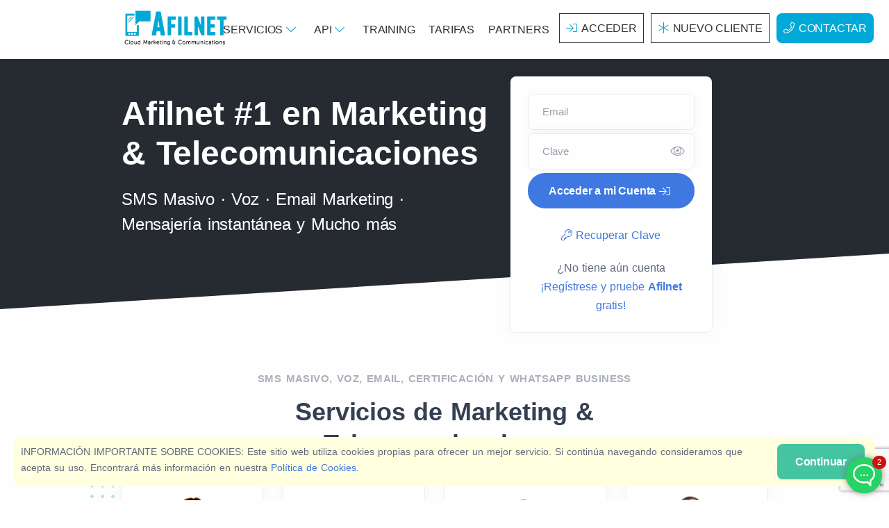

--- FILE ---
content_type: text/html; charset=UTF-8
request_url: https://www.afilnet.com/
body_size: 8102
content:
<!doctype html> <html lang="es"> <head> <meta charset="utf-8"> <title>SMS Masivo, Voz, Email, Certificación y WhatsAPP Business | Afilnet</title>  <meta name="description" content="Envíe SMS Masivo con Afilnet. Enviar sms masivos desde su PC o API es más sencillo con Afilnet. Pruebe gratis" />   <meta name="keywords" content="sms,enviar sms,sms masivo,sms masivos,enviar sms masivo,sms desde pc,recibir sms,proveedor sms,wap push,sms certificado,sms marketing" />  <meta name="viewport" content="width=device-width, initial-scale=1.0" /> <link rel="stylesheet" type="text/css" href="/assets/css/style.min.css"> <link href="https://www.afilnet.com/es/" rel="alternate" hreflang="es" /> <link href="https://www.afilnet.com/en/" rel="alternate" hreflang="x-default" /> <link href="https://www.afilnet.com/fr/" rel="alternate" hreflang="fr" /> <link href="https://www.afilnet.com/de/" rel="alternate" hreflang="de" /> <link href="https://www.afilnet.com/it/" rel="alternate" hreflang="it" /> <link href="https://www.afilnet.com/pt/" rel="alternate" hreflang="pt" />  </head> <body> <div class="container-fluid p-0"> <div id="header"> <nav class="navbar navbar-expand-lg navbar-inverse"> <div class="container"> <div class="navbar-brand"> <a class="text-logo" href="/es/"><img src="https://cdn.afilnet.com/img/logodesign500.png" alt="" height="60" width="158" id="logotipo" class="imgcontent" /></a></div> <div id="topNavbar" class="navbar-collapse offcanvas offcanvas-nav offcanvas-start"> <ul class="navbar-nav mr-auto justify-content-end"><li class="nav-item d-lg-none"><a class="nav-link" href="/es/servicios/">Servicios</a></li> <li class="nav-item dropdown d-none d-lg-block"> <a id="menu-servicios" href="#" class="nav-link" role="button" data-bs-toggle="dropdown" aria-expanded="false">Servicios <i class="fal fa-chevron-down" aria-hidden="true"></i></a> <div class="dropdown-menu" aria-labelledby="menu-servicios"> <ul> <li class="active"> <a href="javascript:;" class="submenu-option">SMS<i class="fa fa-caret-right float-right small" aria-hidden="true"></i></a> <ul class="submenu"> <li> <ul> <li class="header">Servicios SMS</li> <li> <div class="row"> <div class="col-6"> <div class="row"> <div class="col-xxl-2 col-3 text-center p-1"><i class="fad fa-comment-alt-check"></i></div> <div class="col-xxl-10 col-9 p-1"> <a href="/es/sms-masivo/" title="SMS Masivos"> SMS Masivos</a> <p>Realice campañas de <b>SMS Masivo</b>, envíe alertas, citas o notificaciones a través de SMS.</p> </div> </div> </div> <div class="col-6"> <div class="row"> <div class="col-xxl-2 col-3 text-center p-1"><i class="fad fa-phone-office"></i></div> <div class="col-xxl-10 col-9 p-1"> <a href="/es/llamada-automatica/" title="Recibir SMS"> Llamadas Automatizadas</a> <p>Envíe mensajes a través de <b>llamadas de voz digital automatizadas</b> a cualquier número de teléfono del mundo.</p> </div> </div> </div> <div class="col-6"> <div class="row"> <div class="col-xxl-2 col-3 text-center p-1"><i class="fad fa-file-certificate"></i></div> <div class="col-xxl-10 col-9 p-1"> <a href="/es/sms-certificado/" title="SMS Certificados">SMS Certificados</a> <p>Envíe SMS con <b>contenido certificado</b>, válido cómo prueba fehaciente.</p> </div> </div> </div> <div class="col-6"> <div class="row"> <div class="col-xxl-2 col-3 text-center p-1"><i class="fad fa-mail-bulk"></i></div> <div class="col-xxl-10 col-9 p-1"> <a href="/es/sms-masivo/email/" title="Email a SMS">Email a SMS</a> <p class="m-0">Envíe SMS desde su <b>cuenta de email</b>, de la misma forma que envía un email</p> </div> </div> </div> </div> </li> </ul> </li> </ul> </li> <li> <a href="javascript:;" class="submenu-option">Certificación & Firma</a> <ul class="submenu d-none"> <li> <ul> <li class="header"> Servicios de certificación </li> <li> <div class="row"> <div class="col-md-6 px-2 py-2"> <div class="row"> <div class="col-xxl-2 col-3 text-center p-1"><i class="fad fa-file-certificate"></i></div> <div class="col-xxl-10 col-9 p-1"> <a href="/es/email-certificado/" title="Email Certificado">Email Certificado</a> <p>Envié comunicaciones certificadas con <b>Email Certificado</b> desde su cuenta de email</p> </div> </div> </div> <div class="col-md-6 px-2 py-2"> <div class="row"> <div class="col-xxl-2 col-3 text-center p-1"><i class="fad fa-file-certificate"></i></div> <div class="col-xxl-10 col-9 p-1"> <a href="/es/sms-certificado/" title="SMS Certificados">SMS Certificados</a> <p>Envíe SMS con <b>contenido certificado</b>, válido cómo prueba fehaciente.</p> </div> </div> </div> </div> <div class="row"> <div class="col-md-6 px-2 py-2"> <div class="row"> <div class="col-xxl-2 col-3 text-center p-1"><i class="fad fa-file-signature"></i></div> <div class="col-xxl-10 col-9 p-1"> <a href="/es/firma-digital-contrato/" title="Envío & Firma de Contratos">Envío & Firma de Contratos</a> <p>Cree contratos y envíelos a través de cualquier canal, firme contratos de forma manuscrita</p> </div> </div> </div> </div> </li> </ul> </li> </ul> </li> <li> <a href="javascript:;" class="submenu-option">Seguridad</a> <ul class="submenu d-none"> <li> <ul> <li class="header"> Servicios de seguridad </li> <li> <div class="row"> <div class="col-md-6 px-2 py-2"> <div class="row"> <div class="col-xxl-2 col-3 text-center p-1"><i class="fad fa-lock-alt"></i></div> <div class="col-xxl-10 col-9 p-1"> <a href="/es/autenticacion/passwords-un-solo-uso/" title="OTP (Passwords de un sólo uso)">OTP (Passwords de un sólo uso)</a> <p>Genere y envíe a través de cualquier canal passwords de un sólo uso</p> </div> </div> </div> <div class="col-md-6 px-2 py-2"> <div class="row"> <div class="col-xxl-2 col-3 text-center p-1"><i class="fad fa-shield-check"></i></div> <div class="col-xxl-10 col-9 p-1"> <a href="/es/autenticacion/autenticacion-2-factores/" title="Doble Autenticación">Doble Autenticación</a> <p>Incremente la seguridad de sus aplicaciones implantando la doble autenticación de usuarios</p> </div> </div> </div> </div> </li> </ul> </li> </ul> </li> <li> <a href="javascript:;" class="submenu-option"> Mensajería Instantánea </a> <ul class="submenu d-none"> <li> <ul> <li class="header"> Servicios de Mensajería instantánea </li> <li> <div class="row"> <div class="col-md-6 px-2 py-2"> <div class="row"> <div class="col-xxl-2 col-3 text-center p-1"><i class="fad fa-comment-lines"></i></div> <div class="col-xxl-10 col-9 p-1"> <a href="/es/whatsapp-business/" title="WhatsAPP Business API">WhatsAPP Business API</a> <p>Conecte su empresa con WhatsAPP. Envíe notificaciones y hable con sus clientes</p> </div> </div> </div> <div class="col-md-6 px-2 py-2"> <div class="row"> <div class="col-xxl-2 col-3 text-center p-1"><i class="fad fa-user-robot"></i></div> <div class="col-xxl-10 col-9 p-1"> <a href="/es/chat-bot/" title="Chat Bot">Chat Bot</a> <p>Automatice las conversaciones de Chat con sus clientes utilizando chat bots.</p> </div> </div> </div> </div> <div class="row"> <div class="col-md-6 px-2 py-2"> <div class="row"> <div class="col-xxl-2 col-3 text-center p-1"><i class="fad fa-comments-alt"></i></div> <div class="col-xxl-10 col-9 p-1"> <a href="/es/chat-web/" title="Chat Web">Chat Web</a> <p>Conecte con nuevos clientes gracias a nuestro servicio de Chat Web</p> </div> </div> </div> </div> </li> </ul> </li> </ul> </li> <li> <a href="javascript:;" class="submenu-option">Fidelización de Clientes</a> <ul class="submenu d-none"> <li> <ul> <li class="header"> Servicios para fidelizar </li> <li> <div class="row"> <div class="col-md-6 px-2 py-2"> <div class="row"> <div class="col-xxl-2 col-3 text-center p-1"><i class="fad fa-poll"></i></div> <div class="col-xxl-10 col-9 p-1"> <a href="/es/encuesta-satisfaccion/" title="Encuestas de Calidad">Encuestas de Calidad</a> <p>Realice encuesta de calidad y conozca la opinión de sus clientes</p> </div> </div> </div> <div class="col-md-6 px-2 py-2"> <div class="row"> <div class="col-xxl-2 col-3 text-center p-1"><i class="fad fa-badge-percent"></i></div> <div class="col-xxl-10 col-9 p-1"> <a href="/es/crear-cupon-descuento/" title="Cupones de Descuento">Cupones de Descuento</a> <p> Fidelice a sus clientes enviando cupones de descuento personalizados. </p> </div> </div> </div> </div> <div class="row"> <div class="col-md-6 px-2 py-2"> <div class="row"> <div class="col-xxl-2 col-3 text-center p-1"><i class="fad fa-project-diagram"></i></div> <div class="col-xxl-10 col-9 p-1"> <a href="/es/marketing-automatizado/" title="Automatización de Marketing">Automatización de Marketing</a> <p>Automatice Campañas de Marketing y fidelice automáticamente</p> </div> </div> </div> </div> </li> </ul> </li> </ul> </li> <li> <a href="javascript:;" class="submenu-option">Servicios Gratuitos</a> <ul class="submenu d-none"> <li> <ul> <li class="header">Servicios Gratuitos</li> <li> <div class="row"> <div class="col-md-6 px-2 py-2"> <div class="row"> <div class="col-xxl-2 col-3 text-center p-1"><i class="fad fa-solar-panel"></i></div> <div class="col-xxl-10 col-9 p-1"> <a href="/es/crear-landing-page/" title="Crear Landing Page">Crear Landing Page </a> <p>Crea landing pages gracias a nuestro editor de landings y envíelas por SMS, Email o usela como desee.</p> </div> </div> </div> <div class="col-md-6 px-2 py-2"> <div class="row"> <div class="col-xxl-2 col-3 text-center p-1"><i class="fad fa-comment-lines"></i></div> <div class="col-xxl-10 col-9 p-1"> <a href="/es/chat-plugin-whatsapp/" title="Plugin Chat WhatsAPP">Plugin Chat WhatsAPP</a> <p>Cree su propio chat web para su web compatible con todas las plataformas</p> </div> </div> </div> </div> <div class="row"> <div class="col-md-6 px-2 py-2"> <div class="row"> <div class="col-xxl-2 col-3 text-center p-1"><i class="fad fa-file-user"></i></div> <div class="col-xxl-10 col-9 p-1"> <a href="/es/crear-formulario/" title="Formularios personalizados">Crear Formulario Personalizado</a> <p>Crea magnificos formularios personalizados y cree base de datos de forma legal para sus campañas de marketing</p> </div> </div> </div> <div class="col-md-6 px-2 py-2"> <div class="row"> <div class="col-xxl-2 col-3 text-center p-1"><i class="fad fa-share-alt-square"></i></div> <div class="col-xxl-10 col-9 p-1"> <a href="/es/plugin-compartir-redes-sociales/" title="Plugin para compartir en Redes Sociales">Plugin para compartir en Redes Sociales</a> <p>Crea botones para compartir en Facebook, WhatsAPP, Twitter (X) y Muchos más</p> </div> </div> </div> </div> </li> </ul> </li> </ul> </li> </ul> </div> </li> <li class="nav-item dropdown d-none d-lg-block"> <a id="menu-api" href="#" class="nav-link" role="button" data-bs-toggle="dropdown" aria-expanded="false">API <i class="fal fa-chevron-down" aria-hidden="true"></i></a> <div class="dropdown-menu" aria-labelledby="menu-api"> <ul> <li class="active"> <a href="javascript:;" class="submenu-option">API <i class="fa fa-caret-right float-right small" aria-hidden="true"></i></a> <ul class="submenu"> <li> <ul> <li class="header">Servicios SMS</li> <li> <div class="row"> <div class="col-6"> <div class="row"> <div class="col-xxl-2 col-3 text-center p-1"><i class="fad fa-comment-alt-check"></i></div> <div class="col-xxl-10 col-9 p-1"> <a href="/es/sms-api/" title="SMS API"> SMS API</a> <p>Envíe SMS desde su Software con nuestra API</p> </div> </div> </div> <div class="col-6"> <div class="row"> <div class="col-xxl-2 col-3 text-center p-1"><i class="fad fa-file-certificate"></i></div> <div class="col-xxl-10 col-9 p-1"> <a href="/es/sms-certificado/api/" title="SMS Certificado API"> SMS Certificado API</a> <p>Envíe SMS Certificado, consulte el estado de entrega y descargue certificados utilizando nuestra API.</p> </div> </div> </div> </div> <div class="row"> <div class="col-6"> <div class="row"> <div class="col-xxl-2 col-3 text-center p-1"><i class="fad fa-phone-office"></i></div> <div class="col-xxl-10 col-9 p-1"> <a href="/es/llamada-automatica-api/" title="API de Llamadas automáticas"> API de Llamadas automáticas</a> <p>Realice llamadas de forma automática desde su Software</p> </div> </div> </div> <div class="col-6"> <div class="row"> <div class="col-xxl-2 col-3 text-center p-1"><i class="fad fa-envelope-open-text"></i></div> <div class="col-xxl-10 col-9 p-1"> <a href="/es/email-marketing/api/" title="Email API"> Email API</a> <p>Envíe y automatice el envío de emails a través de API, conecte su software con Email Marketing</p> </div> </div> </div> </div> <div class="row"> <div class="col-6"> <div class="row"> <div class="col-xxl-2 col-3 text-center p-1"><i class="fad fa-comment-lines"></i></div> <div class="col-xxl-10 col-9 p-1"> <a href="/es/whatsapp-business/api/" title="WhatsAPP Business API"> WhatsAPP Business API</a> <p>Conecte con sus clientes usando WhatsAPP a través de API</p> </div> </div> </div> <div class="col-6"> <div class="row"> <div class="col-xxl-2 col-3 text-center p-1"><i class="fad fa-comments-alt"></i></div> <div class="col-xxl-10 col-9 p-1"> <a href="/es/chat-web/api/" title="Chat API"> Chat API</a> <p>Gestione el sistema de Chat desde API. Acceda o responda a las conversaciones desde nuestra API.</p> </div> </div> </div> </div> <div class="row"> <div class="col-12"> <div class="alert alert-info"> <a href="/es/api/" title="Ver todas las APIs disponibles"> Ver todas las APIs disponibles</a><br> En Afilnet disponemos de múltiples APIs que le permtiirán ir más alla en las comunicaciones de su empresa </div> </div> </div> </li> </ul> </li> </ul> </li> </ul> </div> </li> <li class="nav-item d-lg-none"><a href="/es/api/" class="nav-link">API</a></li> <li class="nav-item d-lg-none"><a href="/es/formacion/" class="nav-link">Training</a></li> <li class="nav-item d-none d-lg-block"><a href="/es/formacion/" class="nav-link">Training</a></li> <li class="nav-item"><a href="/es/sms-masivo/precio/" class="nav-link">Tarifas</a></li> <li class="nav-item"><a href="/es/revendedor/" class="nav-link">Partners</a></li> <li class="nav-item"><a href="/es/client/acceder/" class="nav-link btn-header mx-1"><i class="fal fa-sign-in"></i>Acceder</a> </li> <li class="nav-item"><a href="/es/client/registro/" class="nav-link btn-header mx-1"><i class="fal fa-asterisk"></i>Nuevo Cliente</a></li> <li class="nav-item"><a href="/es/contactar/" class="nav-link tag-blue mx-1 rounded"><i class="fal fa-phone"></i>Contactar</a></li></ul> </div> <div class="navbar-other d-flex ms-auto d-lg-none"> <ul class="navbar-nav flex-row align-items-center ms-auto"> <li class="nav-item d-lg-none"> <button class="hamburger offcanvas-nav-btn" aria-label="Menú"><span></span></button> </li> </ul> </div> </div> </nav> </div> <div id="content"> <section id="login" class="wrapper bg-dark angled lower-start pt-5 mb-12">
    <div class="container">
        <div class="row">
            <div class="col-md-7 col-sm-7 pt-5">
                <h1 class="display-1 text-white mb-4">Afilnet <b>#1</b> en Marketing & Telecomunicaciones</h1>
                <h2 class="lead fs-24 lh-sm text-white mb-7 pe-md-18 pe-lg-0 pe-xxl-15">SMS Masivo · Voz · Email Marketing · Mensajería instantánea y Mucho más</h2>
            </div>
            <div class="col-lg-4 col-md-4 col-md-offset-1 col-sm-5">
                <div class="card dz-1">
                    <div class="card-body p-5 text-center">
                        <form id="loginform" method="post" action="/es/client/login/" class="text-start mb-3">
                            <input type="hidden" id="token" name="token">
                            <div class="form-floating mb-1">
                                <input type="email" class="form-control" placeholder="Email" id="email" name="email">
                                <label for="loginEmail">Email</label>
                            </div>
                            <div class="form-floating password-field mb-1">
                                <input type="password" class="form-control" placeholder="Clave" id="clave" name="clave">
                                <span class="password-toggle"><i class="fal fa-eye"></i></span>
                                <label for="loginPassword">Clave</label>
                            </div>
                            <button type="submit" class="btn btn-primary rounded-pill btn-login w-100 mb-2 g-recaptcha" data-sitekey="6LcrRfgkAAAAABc7QXT4Ik8-zrUAv5-85FDG5MUV" data-callback="onSubmit" data-size="invisible">Acceder a mi Cuenta <i class="far fa-sign-in"></i></button>
                        </form>
                        <p class="mb-1"><a href="/es/client/recuperar/" class="hover"><i class="far fa-key"></i> Recuperar Clave</a></p>
                        <hr class="my-2">
                        <p class="mb-0">¿No tiene aún cuenta<br><a href="/es/client/registro/" class="hover">¡Regístrese y pruebe <b>Afilnet</b> gratis!</a></p>
                    </div>
                </div>
            </div>
        </div>
    </div>
</section>

<section class="wrapper bg-light">
    <div class="container py-15 text-center">        
        <div class="row">
            <div class="col-md-10 offset-md-1 col-lg-8 offset-lg-2">
                <h2 class="fs-15 text-uppercase text-muted mb-3"><b>SMS Masivo</b>, <b>Voz</b>, <b>Email</b>, <b>Certificación</b> y <b>WhatsAPP Business</b></h2>
                <h3 class="display-4 mb-5 px-xl-10">Servicios de Marketing & Telecomunicaciones</h3>
            </div>
        </div>
        <div class="position-relative">
            <div class="shape rounded-circle bg-soft-blue rellax w-16 h-16" data-rellax-speed="1" style="bottom: -0.5rem; right: -2.2rem; z-index: 0;"></div>
            <div class="shape bg-dot green rellax w-16 h-17" data-rellax-speed="1" style="top: -0.5rem; left: -2.5rem; z-index: 0;"></div>
            <div class="row">
	<div class="col">
		<div class="card">
			<figure class="card-img-top overlay overlay-1 hover-scale p-5 pb-0"> <a href="/es/sms-masivo/"> <img data-src="/img/person1.webp" class="lazy" width="388" height="510" alt="SMS Masivo" /></a> </figure>
			<div class="card-body p-5">
				<h2><a href="/es/sms-masivo/" class="more hover link-blue">SMS Masivo</a></h2>
				<p class="mb-2">Envíe SMS o SMS Masivo a través de web, PC o API</p>
			</div>
		</div>
	</div>
	<div class="col">
		<div class="card">
			<figure class="card-img-top overlay overlay-1 hover-scale p-5 pb-0"> <a href="/es/whatsapp-business/"> <img data-src="/img/person5.webp" class="lazy" width="388" height="510" alt="Email Marketing" /></a> </figure>
			<div class="card-body p-5">
				<h2><a href="/es/whatsapp-business/" class="more hover link-green">WhatsAPP Business API</a></h2>
				<p class="mb-2">Conecte con sus clientes con WhatsAPP Business</p>
			</div>
		</div>
	</div>
	<div class="col">
		<div class="card">
			<figure class="card-img-top overlay overlay-1 hover-scale p-5 pb-0"> <a href="/es/llamada-automatica/"> <img data-src="/img/person4.webp" class="lazy" width="388" height="510" alt="Email Marketing" /></a> </figure>
			<div class="card-body p-5">
				<h2><a href="/es/llamada-automatica/" class="more hover link-orange">Llamadas Automatizadas</a></h2>
				<p class="mb-2">Envíe llamadas de voz de forma automatizada</p>
			</div>
		</div>
	</div>
	<div class="col">
		<div class="card">
			<figure class="card-img-top overlay overlay-1 hover-scale p-5 pb-0"> <a href="/es/email-certificado/"> <img data-src="/img/person3.webp" class="lazy" width="388" height="510" alt="Email Certificado" /></a> </figure>
			<div class="card-body p-5">
				<h2><a href="/es/email-certificado/" class="more hover link-purple">Email Certificado</a></h2>
				<p class="mb-2">Comunicaciones Certificadas con validez legal</p>
			</div>
		</div>
	</div>
	<div class="col">
		<div class="card">
			<figure class="card-img-top overlay overlay-1 hover-scale p-5 pb-0"> <a href="/es/chat-web/"> <img data-src="/img/person7.webp" class="lazy" width="388" height="510" alt="Web Chat" /></a> </figure>
			<div class="card-body p-5">
				<h2><a href="/es/chat-web/" class="more hover link-sky">Web Chat</a></h2>
				<p class="mb-2">Ofrezca soporte a través de Chat Web</p>
			</div>
		</div>
	</div>
</div>
        </div>
    </div>
</section>


<section class="wrapper bg-light">
    <div class="container pb-15 text-center">
        <div class="row">
            <div class="col-md-10 offset-md-1 col-lg-8 offset-lg-2">
                <h2 class="fs-15 text-uppercase text-muted mb-3"><b>SMS Masivo</b>, <b>Voz</b>, <b>Email</b>, <b>Certificación</b> y <b>WhatsAPP Business</b></h2>
                <h3 class="display-4 mb-10 px-xl-10">Soluciones de Afilnet</h3>
            </div>
        </div>
        <div class="position-relative">
            <div class="shape rounded-circle bg-soft-blue rellax w-16 h-16" data-rellax-speed="1" style="bottom: -0.5rem; right: -2.2rem; z-index: 0;"></div>
            <div class="shape bg-dot green rellax w-16 h-17" data-rellax-speed="1" style="top: -0.5rem; left: -2.5rem; z-index: 0;"></div>

            <div class="row">
                <div class="col-12 col-md-6 col-lg-3 mb-1">
                    <article>
                    <div class="card">
                        <figure class="card-img-top overlay overlay-1 hover-scale">
                            <a href="/es/plataforma/"> <img data-src="/img/mainback2.webp" class="lazy" alt="SMS Masivo" /></a>
                        </figure>
                        <div class="card-body p-5">
                            <h2><a href="/es/plataforma/" class="more hover link-blue">Plataforma de Marketing</a></h2>
                            <p class="mb-2">Realiza campañas por SMS Masivo, Email Marketing, Voz y mucho más</p>
                        </div>
                    </div>
                    </article>
                </div>
                <div class="col-12 col-md-6 col-lg-3 mb-1">
                    <div class="card">
                        <figure class="card-img-top overlay overlay-1 hover-scale">
                            <a href="/es/autenticacion/autenticacion-2-factores/"> <img data-src="/img/mainback3.webp" class="lazy" alt="Email Marketing" /></a>
                        </figure>
                        <div class="card-body p-5">
                            <h2><a href="/es/autenticacion/autenticacion-2-factores/" class="more hover link-green">Doble Autenticación</a></h2>
                            <p class="mb-2">Mejore la seguridad de sus sistemas para sus clientes</p>
                        </div>
                    </div>
                </div>
                <div class="col-12 col-md-6 col-lg-3 mb-1">
                    <div class="card">
                        <figure class="card-img-top overlay overlay-1 hover-scale">
                            <a href="/es/marketing-automatizado/"> <img data-src="/img/mainback4.webp" class="lazy" alt="Email Certificado" /></a>
                        </figure>
                        <div class="card-body p-5">
                            <h2><a href="/es/marketing-automatizado/" class="more hover link-purple">Marketing Automation</a></h2>
                            <p class="mb-2">Automatice las campañas de marketing de su empresa</p>
                        </div>
                    </div>
                </div>
                <div class="col-12 col-md-6 col-lg-3 mb-1">
                    <div class="card">
                        <figure class="card-img-top overlay overlay-1 hover-scale">
                            <a href="/es/chat-bot/"> <img data-src="/img/backchatbot.webp" class="lazy" alt="Email Marketing" /></a>
                        </figure>
                        <div class="card-body p-5">
                            <h2><a href="/es/chat-bot/" class="more hover link-red">ChatBots</a></h2>
                            <p class="mb-2">Automatice el soporte técnico de su empresa</p>
                        </div>
                    </div>
                </div>
            </div>
            <div class="row mt-5">
                <div class="col-12 col-md-6 col-lg-3 mb-1">
                    <div class="card">
                        <figure class="card-img-top overlay overlay-1 hover-scale">
                            <a href="/es/firma-digital-contrato/"> <img data-src="/img/mainbackcer.webp" class="lazy" alt="Email Marketing" /></a>
                        </figure>
                        <div class="card-body p-5">
                            <h2><a href="/es/firma-digital-contrato/" class="more hover link-orange">Envío & Firma de Contratos</a></h2>
                            <p class="mb-2">Envíe y firme contratos de forma digital</p>
                        </div>
                    </div>
                </div>
                <div class="col-12 col-md-6 col-lg-3 mb-1">
                    <div class="card">
                        <figure class="card-img-top overlay overlay-1 hover-scale">
                            <a href="/es/encuesta-satisfaccion/"> <img data-src="/img/mainbacksurvey.webp" class="lazy" alt="Email Marketing" /></a>
                        </figure>
                        <div class="card-body p-5">
                            <h2><a href="/es/encuesta-satisfaccion/" class="more hover link-yellow">Encuestas</a></h2>
                            <p class="mb-2">Envíe encuestas de satisfacción a sus clientes</p>
                        </div>
                    </div>
                </div>
                <div class="col-12 col-md-6 col-lg-3 mb-1">
                    <div class="card">
                        <figure class="card-img-top overlay overlay-1 hover-scale">
                            <a href="/es/crear-landing-page/"> <img data-src="/img/mainbacklanding.webp" class="lazy" alt="Email Marketing" /></a>
                        </figure>
                        <div class="card-body p-5">
                            <h2><a href="/es/crear-landing-page/" class="more hover link-aqua">Landing Pages</a></h2>
                            <p class="mb-2">Cree y envíe magnificas landing pages a sus clientes</p>
                        </div>
                    </div>
                </div>
                <div class="col-12 col-md-6 col-lg-3 mb-1">
                    <div class="card">
                        <figure class="card-img-top overlay overlay-1 hover-scale">
                            <a href="/es/crear-cupon-descuento/"> <img data-src="/img/mainbackcoupon.webp" class="lazy" alt="Email Marketing" /></a>
                        </figure>
                        <div class="card-body p-5">
                            <h2><a href="/es/crear-cupon-descuento/" class="more hover link-ash">Cupones de Descuento</a></h2>
                            <p class="mb-2">Gestione y envíe cupones de descuento a sus clientes</p>
                        </div>
                    </div>
                </div>
            </div>
        </div>
    </div>
</section>

<section class="wrapper bg-light">
    <div class="container">
        <div class="card image-wrapper bg-full bg-image bg-overlay bg-overlay-300 mb-14" data-image-src="/assets/img/photos/bg16.webp">
            <div class="card-body pt-8 pb-2">
                <div class="row text-center">
                    <div class="col-xl-11 col-xxl-9 mx-auto">
                        <h2 class="fs-16 text-uppercase text-white mb-3">Únase a nuestra comunidad</h2>
                        <h3 class="display-3 mb-8 px-lg-8 text-white">+10,000 clientes <span class="underline-3 style-2 yellow">confían</span> en Afilnet. Únase a ellos hoy y potencie su negocio</h3>
                    </div>
                </div>
            </div>
        </div>
    </div>
</section>

<section class="wrapper image-wrapper bg-image bg-overlay" data-image-src="/assets/img/photos/bg1.webp">
    <div class="container py-18 text-center">
    <div class="row">
        <div class="col-lg-10 col-xl-10 col-xxl-8 mx-auto">
        <a href="/es/plataforma/" class="btn btn-circle btn-white btn-play ripple mx-auto mb-5" data-glightbox><i class="icn-caret-right"></i></a>
        <h2 class="display-4 px-lg-10 px-xl-13 px-xxl-10 mb-10 text-white">Descubra el motivo porque nuestra plataforma es la <span class="underline-3 style-2 yellow">#1</span></h2>
        </div>
    </div>
    </div>
</section>
<section class="wrapper bg-light angled upper-end"></section><section class="wrapper bg-light">
  <div class="container py-8 pb-15">
    <div class="position-relative">
      <div class="shape rounded-circle bg-line primary rellax w-18 h-18" data-rellax-speed="1" style="top: -2rem; right: -2.7rem; z-index:0;"></div>
      <div class="shape rounded-circle bg-soft-primary rellax w-18 h-18" data-rellax-speed="1" style="bottom: -1rem; left: -3rem; z-index:0;"></div>
      <div class="card shadow-lg">
        <div class="row gx-0">
          <div class="col-lg-6 image-wrapper bg-image bg-cover rounded-top rounded-lg-start p-5" data-image-src="/assets/img/photos/tm3.webp">
          </div>
          <div class="col-lg-6">
            <div class="p-10 p-lg-12">
            <form class="contact-form with_abs_button" method="post" action="/es/client/registro/">
                <h2>¡Pruebe Afilnet gratis! </h2>
                <p>¡Registrese gratis y pruebe Afilnet! Le ofrecemos una <b>prueba gratuita</b> de nuestros servicios. *</p>
                <p class="form-floating my-1">
                    <input type="text" name="empresa" class="form-control" placeholder="Empresa *" required /><label>Empresa *</label>
                </p>
                <p class="form-floating my-1"><input type="text" name="nombre" class="form-control" placeholder="Nombre y apellidos *" required /><label for="name">Nombre y apellidos *</label></p>
                <p class="form-floating my-1"><input type="email" name="email" class="form-control" placeholder="Email *" required /><label>Email *</label></p>
                <p class="form-floating my-1"><input type="number" name="telefono" class="form-control" placeholder="Teléfono *" required /><label>Teléfono *</label></p><button type="submit" name="contact_submit" class="btn btn-lg btn-success">Probar el servicio <i class="far fa-angle-right leftpadding_10"></i></button><br><br>
                <p class="small">(*) Promoción sólo válida para empresas que nunca han utilizado el servicio de Afilnet con anterioridad. Al solicitar el saldo gratuito es posible que Afilnet solicite verificar la información de su empresa</p>
                <hr class="m-3">
                <div class="services fs-14 text-center"><b>SMS Masivo</b> &middot; <b>Email Marketing</b> &middot; <b>Redes Sociales</b> &middot; <b>Mensajería Instantánea</b> &middot; <b>Certificación</b> &middot; <b>y mucho más</b> </div>
            </form>
            </div>
          </div>
        </div>
      </div>
    </div>
  </div>
</section>
<script>function onSubmit(token) {document.getElementById("loginform").submit();}</script>
<script src="https://www.google.com/recaptcha/api.js" async defer></script> </div>  <div class="cookies"><a id="removecookies" href="javascript:;" class="btn btn-success">Continuar</a> INFORMACIÓN IMPORTANTE SOBRE COOKIES: Este sitio web utiliza cookies propias para ofrecer un mejor servicio. Si continúa navegando consideramos que acepta su uso. Encontrará más información en nuestra <a href="/es/cookies/">Política de Cookies</a>.</div>  <section class="wrapper bg-light angled upper-end lower-start dz-1"></section> <section id="bottom" class="wrapper angled upper-start"> <div class="container"> <div class="row"> <div class="col-md-6"> <div class="title mb-2"><span>Afilnet</span></div> <div class="row"> <div class="col-md-6"> <ul class="list-unstyled"> <li><a href="/es/sobre-nosotros/" title="Sobre nosotros"><i class="far fa-building"></i> Sobre nosotros</a> </li> <li><a href="/es/area-de-prensa/" title="Área de prensa"><i class="far fa-newspaper"></i> Área de prensa</a> </li> </ul> </div> <div class="col-md-6"> <ul class="list-unstyled"> <li><a href="/es/politica-privacidad/" title="Política de privacidad"><i class="far fa-shield-check"></i> Política de privacidad</a> </li> <li><a href="/es/cookies/" title="Política de cookies"><i class="far fa-cookie"></i> Política de cookies</a> </li> </ul> </div> </div> <div class="title"><span>Síguenos</span></div> <ul class="social list-unstyled"> <li><a href="https://www.facebook.com/SMS.Masivo.Afilnet"><i class="fab fa-facebook-square"></i></a></li> <li><a href="https://twitter.com/afilnet"><i class="fab fa-twitter-square"></i></a></li> <li><a href=""><i class="fab fa-youtube-square"></i></a></li><li><a href="/es/formacion/"><i class="fal fa-chalkboard-teacher"></i></a></li> </ul> </div> <div class="col-md-6"> <div class="title mb-2"><span>Métodos de pago</span></div> <div class="mb-3"> <div class="row"> <div class="col-md-12"> <div class="paymentbox"><i class="fal fa-money-check"></i> Transferencia Bancaria </div> <div class="paymentbox"><i class="far fa-credit-card"></i> Tarjeta de Crédito </div> <div class="paymentbox"><i class="fab fa-paypal"></i> Paypal</div> <div class="paymentbox">Western Union</div> <div class="paymentbox">Skrill</div> <div class="paymentbox"><i class="fab fa-bitcoin"></i> Crypto</div></div> </div> </div> <div class="title mt-3 mb-2"><span>Afilnet en su idioma</span></div> <div class="row"> <div class="col-md-12"><a href="/es/"><div class="bg-es"></div></a><a href="/en/"><div class="bg-uk"></div></a><a href="/fr/"><div class="bg-fr"></div></a><a href="/de/"><div class="bg-de"></div></a><a href="/it/"><div class="bg-it"></div></a><a href="/pt/"><div class="bg-pt"></div></a></div> </div> </div> </div> <br> <div class="row"> <div class="col-md-12 text-center btn-xs"><b>Copyright &copy; 2026 Afilnet</b> &middot; Todos los derechos Reservados</div> </div> </div> </section> <div class="livechat d-none d-sm-block"></div> </div>  <script async src="https://www.googletagmanager.com/gtag/js?id=UA-332693-17"></script><script>window.dataLayer = window.dataLayer || [];function gtag(){dataLayer.push(arguments);}gtag('js', new Date());gtag('config', 'UA-332693-17');</script><script id="waplugin" data-wajson="[base64]"></script></body> <script>(function(w,d,t,r,u){var f,n,i;w[u]=w[u]||[],f=function(){var o={ti:"235002771", enableAutoSpaTracking: true};o.q=w[u],w[u]=new UET(o),w[u].push("pageLoad")},n=d.createElement(t),n.src=r,n.async=1,n.onload=n.onreadystatechange=function(){var s=this.readyState;s&&s!=="loaded"&&s!=="complete"||(f(),n.onload=n.onreadystatechange=null)},i=d.getElementsByTagName(t)[0],i.parentNode.insertBefore(n,i)})(window,document,"script","//bat.bing.com/bat.js","uetq");</script><script async src="/js/js.js"></script> </html> 

--- FILE ---
content_type: text/html; charset=utf-8
request_url: https://www.google.com/recaptcha/api2/anchor?ar=1&k=6LcrRfgkAAAAABc7QXT4Ik8-zrUAv5-85FDG5MUV&co=aHR0cHM6Ly93d3cuYWZpbG5ldC5jb206NDQz&hl=en&v=PoyoqOPhxBO7pBk68S4YbpHZ&size=invisible&anchor-ms=20000&execute-ms=30000&cb=7i4jeufxg1jo
body_size: 49575
content:
<!DOCTYPE HTML><html dir="ltr" lang="en"><head><meta http-equiv="Content-Type" content="text/html; charset=UTF-8">
<meta http-equiv="X-UA-Compatible" content="IE=edge">
<title>reCAPTCHA</title>
<style type="text/css">
/* cyrillic-ext */
@font-face {
  font-family: 'Roboto';
  font-style: normal;
  font-weight: 400;
  font-stretch: 100%;
  src: url(//fonts.gstatic.com/s/roboto/v48/KFO7CnqEu92Fr1ME7kSn66aGLdTylUAMa3GUBHMdazTgWw.woff2) format('woff2');
  unicode-range: U+0460-052F, U+1C80-1C8A, U+20B4, U+2DE0-2DFF, U+A640-A69F, U+FE2E-FE2F;
}
/* cyrillic */
@font-face {
  font-family: 'Roboto';
  font-style: normal;
  font-weight: 400;
  font-stretch: 100%;
  src: url(//fonts.gstatic.com/s/roboto/v48/KFO7CnqEu92Fr1ME7kSn66aGLdTylUAMa3iUBHMdazTgWw.woff2) format('woff2');
  unicode-range: U+0301, U+0400-045F, U+0490-0491, U+04B0-04B1, U+2116;
}
/* greek-ext */
@font-face {
  font-family: 'Roboto';
  font-style: normal;
  font-weight: 400;
  font-stretch: 100%;
  src: url(//fonts.gstatic.com/s/roboto/v48/KFO7CnqEu92Fr1ME7kSn66aGLdTylUAMa3CUBHMdazTgWw.woff2) format('woff2');
  unicode-range: U+1F00-1FFF;
}
/* greek */
@font-face {
  font-family: 'Roboto';
  font-style: normal;
  font-weight: 400;
  font-stretch: 100%;
  src: url(//fonts.gstatic.com/s/roboto/v48/KFO7CnqEu92Fr1ME7kSn66aGLdTylUAMa3-UBHMdazTgWw.woff2) format('woff2');
  unicode-range: U+0370-0377, U+037A-037F, U+0384-038A, U+038C, U+038E-03A1, U+03A3-03FF;
}
/* math */
@font-face {
  font-family: 'Roboto';
  font-style: normal;
  font-weight: 400;
  font-stretch: 100%;
  src: url(//fonts.gstatic.com/s/roboto/v48/KFO7CnqEu92Fr1ME7kSn66aGLdTylUAMawCUBHMdazTgWw.woff2) format('woff2');
  unicode-range: U+0302-0303, U+0305, U+0307-0308, U+0310, U+0312, U+0315, U+031A, U+0326-0327, U+032C, U+032F-0330, U+0332-0333, U+0338, U+033A, U+0346, U+034D, U+0391-03A1, U+03A3-03A9, U+03B1-03C9, U+03D1, U+03D5-03D6, U+03F0-03F1, U+03F4-03F5, U+2016-2017, U+2034-2038, U+203C, U+2040, U+2043, U+2047, U+2050, U+2057, U+205F, U+2070-2071, U+2074-208E, U+2090-209C, U+20D0-20DC, U+20E1, U+20E5-20EF, U+2100-2112, U+2114-2115, U+2117-2121, U+2123-214F, U+2190, U+2192, U+2194-21AE, U+21B0-21E5, U+21F1-21F2, U+21F4-2211, U+2213-2214, U+2216-22FF, U+2308-230B, U+2310, U+2319, U+231C-2321, U+2336-237A, U+237C, U+2395, U+239B-23B7, U+23D0, U+23DC-23E1, U+2474-2475, U+25AF, U+25B3, U+25B7, U+25BD, U+25C1, U+25CA, U+25CC, U+25FB, U+266D-266F, U+27C0-27FF, U+2900-2AFF, U+2B0E-2B11, U+2B30-2B4C, U+2BFE, U+3030, U+FF5B, U+FF5D, U+1D400-1D7FF, U+1EE00-1EEFF;
}
/* symbols */
@font-face {
  font-family: 'Roboto';
  font-style: normal;
  font-weight: 400;
  font-stretch: 100%;
  src: url(//fonts.gstatic.com/s/roboto/v48/KFO7CnqEu92Fr1ME7kSn66aGLdTylUAMaxKUBHMdazTgWw.woff2) format('woff2');
  unicode-range: U+0001-000C, U+000E-001F, U+007F-009F, U+20DD-20E0, U+20E2-20E4, U+2150-218F, U+2190, U+2192, U+2194-2199, U+21AF, U+21E6-21F0, U+21F3, U+2218-2219, U+2299, U+22C4-22C6, U+2300-243F, U+2440-244A, U+2460-24FF, U+25A0-27BF, U+2800-28FF, U+2921-2922, U+2981, U+29BF, U+29EB, U+2B00-2BFF, U+4DC0-4DFF, U+FFF9-FFFB, U+10140-1018E, U+10190-1019C, U+101A0, U+101D0-101FD, U+102E0-102FB, U+10E60-10E7E, U+1D2C0-1D2D3, U+1D2E0-1D37F, U+1F000-1F0FF, U+1F100-1F1AD, U+1F1E6-1F1FF, U+1F30D-1F30F, U+1F315, U+1F31C, U+1F31E, U+1F320-1F32C, U+1F336, U+1F378, U+1F37D, U+1F382, U+1F393-1F39F, U+1F3A7-1F3A8, U+1F3AC-1F3AF, U+1F3C2, U+1F3C4-1F3C6, U+1F3CA-1F3CE, U+1F3D4-1F3E0, U+1F3ED, U+1F3F1-1F3F3, U+1F3F5-1F3F7, U+1F408, U+1F415, U+1F41F, U+1F426, U+1F43F, U+1F441-1F442, U+1F444, U+1F446-1F449, U+1F44C-1F44E, U+1F453, U+1F46A, U+1F47D, U+1F4A3, U+1F4B0, U+1F4B3, U+1F4B9, U+1F4BB, U+1F4BF, U+1F4C8-1F4CB, U+1F4D6, U+1F4DA, U+1F4DF, U+1F4E3-1F4E6, U+1F4EA-1F4ED, U+1F4F7, U+1F4F9-1F4FB, U+1F4FD-1F4FE, U+1F503, U+1F507-1F50B, U+1F50D, U+1F512-1F513, U+1F53E-1F54A, U+1F54F-1F5FA, U+1F610, U+1F650-1F67F, U+1F687, U+1F68D, U+1F691, U+1F694, U+1F698, U+1F6AD, U+1F6B2, U+1F6B9-1F6BA, U+1F6BC, U+1F6C6-1F6CF, U+1F6D3-1F6D7, U+1F6E0-1F6EA, U+1F6F0-1F6F3, U+1F6F7-1F6FC, U+1F700-1F7FF, U+1F800-1F80B, U+1F810-1F847, U+1F850-1F859, U+1F860-1F887, U+1F890-1F8AD, U+1F8B0-1F8BB, U+1F8C0-1F8C1, U+1F900-1F90B, U+1F93B, U+1F946, U+1F984, U+1F996, U+1F9E9, U+1FA00-1FA6F, U+1FA70-1FA7C, U+1FA80-1FA89, U+1FA8F-1FAC6, U+1FACE-1FADC, U+1FADF-1FAE9, U+1FAF0-1FAF8, U+1FB00-1FBFF;
}
/* vietnamese */
@font-face {
  font-family: 'Roboto';
  font-style: normal;
  font-weight: 400;
  font-stretch: 100%;
  src: url(//fonts.gstatic.com/s/roboto/v48/KFO7CnqEu92Fr1ME7kSn66aGLdTylUAMa3OUBHMdazTgWw.woff2) format('woff2');
  unicode-range: U+0102-0103, U+0110-0111, U+0128-0129, U+0168-0169, U+01A0-01A1, U+01AF-01B0, U+0300-0301, U+0303-0304, U+0308-0309, U+0323, U+0329, U+1EA0-1EF9, U+20AB;
}
/* latin-ext */
@font-face {
  font-family: 'Roboto';
  font-style: normal;
  font-weight: 400;
  font-stretch: 100%;
  src: url(//fonts.gstatic.com/s/roboto/v48/KFO7CnqEu92Fr1ME7kSn66aGLdTylUAMa3KUBHMdazTgWw.woff2) format('woff2');
  unicode-range: U+0100-02BA, U+02BD-02C5, U+02C7-02CC, U+02CE-02D7, U+02DD-02FF, U+0304, U+0308, U+0329, U+1D00-1DBF, U+1E00-1E9F, U+1EF2-1EFF, U+2020, U+20A0-20AB, U+20AD-20C0, U+2113, U+2C60-2C7F, U+A720-A7FF;
}
/* latin */
@font-face {
  font-family: 'Roboto';
  font-style: normal;
  font-weight: 400;
  font-stretch: 100%;
  src: url(//fonts.gstatic.com/s/roboto/v48/KFO7CnqEu92Fr1ME7kSn66aGLdTylUAMa3yUBHMdazQ.woff2) format('woff2');
  unicode-range: U+0000-00FF, U+0131, U+0152-0153, U+02BB-02BC, U+02C6, U+02DA, U+02DC, U+0304, U+0308, U+0329, U+2000-206F, U+20AC, U+2122, U+2191, U+2193, U+2212, U+2215, U+FEFF, U+FFFD;
}
/* cyrillic-ext */
@font-face {
  font-family: 'Roboto';
  font-style: normal;
  font-weight: 500;
  font-stretch: 100%;
  src: url(//fonts.gstatic.com/s/roboto/v48/KFO7CnqEu92Fr1ME7kSn66aGLdTylUAMa3GUBHMdazTgWw.woff2) format('woff2');
  unicode-range: U+0460-052F, U+1C80-1C8A, U+20B4, U+2DE0-2DFF, U+A640-A69F, U+FE2E-FE2F;
}
/* cyrillic */
@font-face {
  font-family: 'Roboto';
  font-style: normal;
  font-weight: 500;
  font-stretch: 100%;
  src: url(//fonts.gstatic.com/s/roboto/v48/KFO7CnqEu92Fr1ME7kSn66aGLdTylUAMa3iUBHMdazTgWw.woff2) format('woff2');
  unicode-range: U+0301, U+0400-045F, U+0490-0491, U+04B0-04B1, U+2116;
}
/* greek-ext */
@font-face {
  font-family: 'Roboto';
  font-style: normal;
  font-weight: 500;
  font-stretch: 100%;
  src: url(//fonts.gstatic.com/s/roboto/v48/KFO7CnqEu92Fr1ME7kSn66aGLdTylUAMa3CUBHMdazTgWw.woff2) format('woff2');
  unicode-range: U+1F00-1FFF;
}
/* greek */
@font-face {
  font-family: 'Roboto';
  font-style: normal;
  font-weight: 500;
  font-stretch: 100%;
  src: url(//fonts.gstatic.com/s/roboto/v48/KFO7CnqEu92Fr1ME7kSn66aGLdTylUAMa3-UBHMdazTgWw.woff2) format('woff2');
  unicode-range: U+0370-0377, U+037A-037F, U+0384-038A, U+038C, U+038E-03A1, U+03A3-03FF;
}
/* math */
@font-face {
  font-family: 'Roboto';
  font-style: normal;
  font-weight: 500;
  font-stretch: 100%;
  src: url(//fonts.gstatic.com/s/roboto/v48/KFO7CnqEu92Fr1ME7kSn66aGLdTylUAMawCUBHMdazTgWw.woff2) format('woff2');
  unicode-range: U+0302-0303, U+0305, U+0307-0308, U+0310, U+0312, U+0315, U+031A, U+0326-0327, U+032C, U+032F-0330, U+0332-0333, U+0338, U+033A, U+0346, U+034D, U+0391-03A1, U+03A3-03A9, U+03B1-03C9, U+03D1, U+03D5-03D6, U+03F0-03F1, U+03F4-03F5, U+2016-2017, U+2034-2038, U+203C, U+2040, U+2043, U+2047, U+2050, U+2057, U+205F, U+2070-2071, U+2074-208E, U+2090-209C, U+20D0-20DC, U+20E1, U+20E5-20EF, U+2100-2112, U+2114-2115, U+2117-2121, U+2123-214F, U+2190, U+2192, U+2194-21AE, U+21B0-21E5, U+21F1-21F2, U+21F4-2211, U+2213-2214, U+2216-22FF, U+2308-230B, U+2310, U+2319, U+231C-2321, U+2336-237A, U+237C, U+2395, U+239B-23B7, U+23D0, U+23DC-23E1, U+2474-2475, U+25AF, U+25B3, U+25B7, U+25BD, U+25C1, U+25CA, U+25CC, U+25FB, U+266D-266F, U+27C0-27FF, U+2900-2AFF, U+2B0E-2B11, U+2B30-2B4C, U+2BFE, U+3030, U+FF5B, U+FF5D, U+1D400-1D7FF, U+1EE00-1EEFF;
}
/* symbols */
@font-face {
  font-family: 'Roboto';
  font-style: normal;
  font-weight: 500;
  font-stretch: 100%;
  src: url(//fonts.gstatic.com/s/roboto/v48/KFO7CnqEu92Fr1ME7kSn66aGLdTylUAMaxKUBHMdazTgWw.woff2) format('woff2');
  unicode-range: U+0001-000C, U+000E-001F, U+007F-009F, U+20DD-20E0, U+20E2-20E4, U+2150-218F, U+2190, U+2192, U+2194-2199, U+21AF, U+21E6-21F0, U+21F3, U+2218-2219, U+2299, U+22C4-22C6, U+2300-243F, U+2440-244A, U+2460-24FF, U+25A0-27BF, U+2800-28FF, U+2921-2922, U+2981, U+29BF, U+29EB, U+2B00-2BFF, U+4DC0-4DFF, U+FFF9-FFFB, U+10140-1018E, U+10190-1019C, U+101A0, U+101D0-101FD, U+102E0-102FB, U+10E60-10E7E, U+1D2C0-1D2D3, U+1D2E0-1D37F, U+1F000-1F0FF, U+1F100-1F1AD, U+1F1E6-1F1FF, U+1F30D-1F30F, U+1F315, U+1F31C, U+1F31E, U+1F320-1F32C, U+1F336, U+1F378, U+1F37D, U+1F382, U+1F393-1F39F, U+1F3A7-1F3A8, U+1F3AC-1F3AF, U+1F3C2, U+1F3C4-1F3C6, U+1F3CA-1F3CE, U+1F3D4-1F3E0, U+1F3ED, U+1F3F1-1F3F3, U+1F3F5-1F3F7, U+1F408, U+1F415, U+1F41F, U+1F426, U+1F43F, U+1F441-1F442, U+1F444, U+1F446-1F449, U+1F44C-1F44E, U+1F453, U+1F46A, U+1F47D, U+1F4A3, U+1F4B0, U+1F4B3, U+1F4B9, U+1F4BB, U+1F4BF, U+1F4C8-1F4CB, U+1F4D6, U+1F4DA, U+1F4DF, U+1F4E3-1F4E6, U+1F4EA-1F4ED, U+1F4F7, U+1F4F9-1F4FB, U+1F4FD-1F4FE, U+1F503, U+1F507-1F50B, U+1F50D, U+1F512-1F513, U+1F53E-1F54A, U+1F54F-1F5FA, U+1F610, U+1F650-1F67F, U+1F687, U+1F68D, U+1F691, U+1F694, U+1F698, U+1F6AD, U+1F6B2, U+1F6B9-1F6BA, U+1F6BC, U+1F6C6-1F6CF, U+1F6D3-1F6D7, U+1F6E0-1F6EA, U+1F6F0-1F6F3, U+1F6F7-1F6FC, U+1F700-1F7FF, U+1F800-1F80B, U+1F810-1F847, U+1F850-1F859, U+1F860-1F887, U+1F890-1F8AD, U+1F8B0-1F8BB, U+1F8C0-1F8C1, U+1F900-1F90B, U+1F93B, U+1F946, U+1F984, U+1F996, U+1F9E9, U+1FA00-1FA6F, U+1FA70-1FA7C, U+1FA80-1FA89, U+1FA8F-1FAC6, U+1FACE-1FADC, U+1FADF-1FAE9, U+1FAF0-1FAF8, U+1FB00-1FBFF;
}
/* vietnamese */
@font-face {
  font-family: 'Roboto';
  font-style: normal;
  font-weight: 500;
  font-stretch: 100%;
  src: url(//fonts.gstatic.com/s/roboto/v48/KFO7CnqEu92Fr1ME7kSn66aGLdTylUAMa3OUBHMdazTgWw.woff2) format('woff2');
  unicode-range: U+0102-0103, U+0110-0111, U+0128-0129, U+0168-0169, U+01A0-01A1, U+01AF-01B0, U+0300-0301, U+0303-0304, U+0308-0309, U+0323, U+0329, U+1EA0-1EF9, U+20AB;
}
/* latin-ext */
@font-face {
  font-family: 'Roboto';
  font-style: normal;
  font-weight: 500;
  font-stretch: 100%;
  src: url(//fonts.gstatic.com/s/roboto/v48/KFO7CnqEu92Fr1ME7kSn66aGLdTylUAMa3KUBHMdazTgWw.woff2) format('woff2');
  unicode-range: U+0100-02BA, U+02BD-02C5, U+02C7-02CC, U+02CE-02D7, U+02DD-02FF, U+0304, U+0308, U+0329, U+1D00-1DBF, U+1E00-1E9F, U+1EF2-1EFF, U+2020, U+20A0-20AB, U+20AD-20C0, U+2113, U+2C60-2C7F, U+A720-A7FF;
}
/* latin */
@font-face {
  font-family: 'Roboto';
  font-style: normal;
  font-weight: 500;
  font-stretch: 100%;
  src: url(//fonts.gstatic.com/s/roboto/v48/KFO7CnqEu92Fr1ME7kSn66aGLdTylUAMa3yUBHMdazQ.woff2) format('woff2');
  unicode-range: U+0000-00FF, U+0131, U+0152-0153, U+02BB-02BC, U+02C6, U+02DA, U+02DC, U+0304, U+0308, U+0329, U+2000-206F, U+20AC, U+2122, U+2191, U+2193, U+2212, U+2215, U+FEFF, U+FFFD;
}
/* cyrillic-ext */
@font-face {
  font-family: 'Roboto';
  font-style: normal;
  font-weight: 900;
  font-stretch: 100%;
  src: url(//fonts.gstatic.com/s/roboto/v48/KFO7CnqEu92Fr1ME7kSn66aGLdTylUAMa3GUBHMdazTgWw.woff2) format('woff2');
  unicode-range: U+0460-052F, U+1C80-1C8A, U+20B4, U+2DE0-2DFF, U+A640-A69F, U+FE2E-FE2F;
}
/* cyrillic */
@font-face {
  font-family: 'Roboto';
  font-style: normal;
  font-weight: 900;
  font-stretch: 100%;
  src: url(//fonts.gstatic.com/s/roboto/v48/KFO7CnqEu92Fr1ME7kSn66aGLdTylUAMa3iUBHMdazTgWw.woff2) format('woff2');
  unicode-range: U+0301, U+0400-045F, U+0490-0491, U+04B0-04B1, U+2116;
}
/* greek-ext */
@font-face {
  font-family: 'Roboto';
  font-style: normal;
  font-weight: 900;
  font-stretch: 100%;
  src: url(//fonts.gstatic.com/s/roboto/v48/KFO7CnqEu92Fr1ME7kSn66aGLdTylUAMa3CUBHMdazTgWw.woff2) format('woff2');
  unicode-range: U+1F00-1FFF;
}
/* greek */
@font-face {
  font-family: 'Roboto';
  font-style: normal;
  font-weight: 900;
  font-stretch: 100%;
  src: url(//fonts.gstatic.com/s/roboto/v48/KFO7CnqEu92Fr1ME7kSn66aGLdTylUAMa3-UBHMdazTgWw.woff2) format('woff2');
  unicode-range: U+0370-0377, U+037A-037F, U+0384-038A, U+038C, U+038E-03A1, U+03A3-03FF;
}
/* math */
@font-face {
  font-family: 'Roboto';
  font-style: normal;
  font-weight: 900;
  font-stretch: 100%;
  src: url(//fonts.gstatic.com/s/roboto/v48/KFO7CnqEu92Fr1ME7kSn66aGLdTylUAMawCUBHMdazTgWw.woff2) format('woff2');
  unicode-range: U+0302-0303, U+0305, U+0307-0308, U+0310, U+0312, U+0315, U+031A, U+0326-0327, U+032C, U+032F-0330, U+0332-0333, U+0338, U+033A, U+0346, U+034D, U+0391-03A1, U+03A3-03A9, U+03B1-03C9, U+03D1, U+03D5-03D6, U+03F0-03F1, U+03F4-03F5, U+2016-2017, U+2034-2038, U+203C, U+2040, U+2043, U+2047, U+2050, U+2057, U+205F, U+2070-2071, U+2074-208E, U+2090-209C, U+20D0-20DC, U+20E1, U+20E5-20EF, U+2100-2112, U+2114-2115, U+2117-2121, U+2123-214F, U+2190, U+2192, U+2194-21AE, U+21B0-21E5, U+21F1-21F2, U+21F4-2211, U+2213-2214, U+2216-22FF, U+2308-230B, U+2310, U+2319, U+231C-2321, U+2336-237A, U+237C, U+2395, U+239B-23B7, U+23D0, U+23DC-23E1, U+2474-2475, U+25AF, U+25B3, U+25B7, U+25BD, U+25C1, U+25CA, U+25CC, U+25FB, U+266D-266F, U+27C0-27FF, U+2900-2AFF, U+2B0E-2B11, U+2B30-2B4C, U+2BFE, U+3030, U+FF5B, U+FF5D, U+1D400-1D7FF, U+1EE00-1EEFF;
}
/* symbols */
@font-face {
  font-family: 'Roboto';
  font-style: normal;
  font-weight: 900;
  font-stretch: 100%;
  src: url(//fonts.gstatic.com/s/roboto/v48/KFO7CnqEu92Fr1ME7kSn66aGLdTylUAMaxKUBHMdazTgWw.woff2) format('woff2');
  unicode-range: U+0001-000C, U+000E-001F, U+007F-009F, U+20DD-20E0, U+20E2-20E4, U+2150-218F, U+2190, U+2192, U+2194-2199, U+21AF, U+21E6-21F0, U+21F3, U+2218-2219, U+2299, U+22C4-22C6, U+2300-243F, U+2440-244A, U+2460-24FF, U+25A0-27BF, U+2800-28FF, U+2921-2922, U+2981, U+29BF, U+29EB, U+2B00-2BFF, U+4DC0-4DFF, U+FFF9-FFFB, U+10140-1018E, U+10190-1019C, U+101A0, U+101D0-101FD, U+102E0-102FB, U+10E60-10E7E, U+1D2C0-1D2D3, U+1D2E0-1D37F, U+1F000-1F0FF, U+1F100-1F1AD, U+1F1E6-1F1FF, U+1F30D-1F30F, U+1F315, U+1F31C, U+1F31E, U+1F320-1F32C, U+1F336, U+1F378, U+1F37D, U+1F382, U+1F393-1F39F, U+1F3A7-1F3A8, U+1F3AC-1F3AF, U+1F3C2, U+1F3C4-1F3C6, U+1F3CA-1F3CE, U+1F3D4-1F3E0, U+1F3ED, U+1F3F1-1F3F3, U+1F3F5-1F3F7, U+1F408, U+1F415, U+1F41F, U+1F426, U+1F43F, U+1F441-1F442, U+1F444, U+1F446-1F449, U+1F44C-1F44E, U+1F453, U+1F46A, U+1F47D, U+1F4A3, U+1F4B0, U+1F4B3, U+1F4B9, U+1F4BB, U+1F4BF, U+1F4C8-1F4CB, U+1F4D6, U+1F4DA, U+1F4DF, U+1F4E3-1F4E6, U+1F4EA-1F4ED, U+1F4F7, U+1F4F9-1F4FB, U+1F4FD-1F4FE, U+1F503, U+1F507-1F50B, U+1F50D, U+1F512-1F513, U+1F53E-1F54A, U+1F54F-1F5FA, U+1F610, U+1F650-1F67F, U+1F687, U+1F68D, U+1F691, U+1F694, U+1F698, U+1F6AD, U+1F6B2, U+1F6B9-1F6BA, U+1F6BC, U+1F6C6-1F6CF, U+1F6D3-1F6D7, U+1F6E0-1F6EA, U+1F6F0-1F6F3, U+1F6F7-1F6FC, U+1F700-1F7FF, U+1F800-1F80B, U+1F810-1F847, U+1F850-1F859, U+1F860-1F887, U+1F890-1F8AD, U+1F8B0-1F8BB, U+1F8C0-1F8C1, U+1F900-1F90B, U+1F93B, U+1F946, U+1F984, U+1F996, U+1F9E9, U+1FA00-1FA6F, U+1FA70-1FA7C, U+1FA80-1FA89, U+1FA8F-1FAC6, U+1FACE-1FADC, U+1FADF-1FAE9, U+1FAF0-1FAF8, U+1FB00-1FBFF;
}
/* vietnamese */
@font-face {
  font-family: 'Roboto';
  font-style: normal;
  font-weight: 900;
  font-stretch: 100%;
  src: url(//fonts.gstatic.com/s/roboto/v48/KFO7CnqEu92Fr1ME7kSn66aGLdTylUAMa3OUBHMdazTgWw.woff2) format('woff2');
  unicode-range: U+0102-0103, U+0110-0111, U+0128-0129, U+0168-0169, U+01A0-01A1, U+01AF-01B0, U+0300-0301, U+0303-0304, U+0308-0309, U+0323, U+0329, U+1EA0-1EF9, U+20AB;
}
/* latin-ext */
@font-face {
  font-family: 'Roboto';
  font-style: normal;
  font-weight: 900;
  font-stretch: 100%;
  src: url(//fonts.gstatic.com/s/roboto/v48/KFO7CnqEu92Fr1ME7kSn66aGLdTylUAMa3KUBHMdazTgWw.woff2) format('woff2');
  unicode-range: U+0100-02BA, U+02BD-02C5, U+02C7-02CC, U+02CE-02D7, U+02DD-02FF, U+0304, U+0308, U+0329, U+1D00-1DBF, U+1E00-1E9F, U+1EF2-1EFF, U+2020, U+20A0-20AB, U+20AD-20C0, U+2113, U+2C60-2C7F, U+A720-A7FF;
}
/* latin */
@font-face {
  font-family: 'Roboto';
  font-style: normal;
  font-weight: 900;
  font-stretch: 100%;
  src: url(//fonts.gstatic.com/s/roboto/v48/KFO7CnqEu92Fr1ME7kSn66aGLdTylUAMa3yUBHMdazQ.woff2) format('woff2');
  unicode-range: U+0000-00FF, U+0131, U+0152-0153, U+02BB-02BC, U+02C6, U+02DA, U+02DC, U+0304, U+0308, U+0329, U+2000-206F, U+20AC, U+2122, U+2191, U+2193, U+2212, U+2215, U+FEFF, U+FFFD;
}

</style>
<link rel="stylesheet" type="text/css" href="https://www.gstatic.com/recaptcha/releases/PoyoqOPhxBO7pBk68S4YbpHZ/styles__ltr.css">
<script nonce="BoeJ5rDLMfUBDrV3IMGRIQ" type="text/javascript">window['__recaptcha_api'] = 'https://www.google.com/recaptcha/api2/';</script>
<script type="text/javascript" src="https://www.gstatic.com/recaptcha/releases/PoyoqOPhxBO7pBk68S4YbpHZ/recaptcha__en.js" nonce="BoeJ5rDLMfUBDrV3IMGRIQ">
      
    </script></head>
<body><div id="rc-anchor-alert" class="rc-anchor-alert"></div>
<input type="hidden" id="recaptcha-token" value="[base64]">
<script type="text/javascript" nonce="BoeJ5rDLMfUBDrV3IMGRIQ">
      recaptcha.anchor.Main.init("[\x22ainput\x22,[\x22bgdata\x22,\x22\x22,\[base64]/[base64]/[base64]/[base64]/[base64]/[base64]/[base64]/[base64]/[base64]/[base64]\\u003d\x22,\[base64]\\u003d\x22,\x22woPCuEdjewlabTxUWcO6w5F7FRU/[base64]/Duk4/wobDmFJYw5tSwoDCoHvDngtXFWjDnMOKWG7DsHcdw43DvQbCmcOTbcK9LQpZw5rDgkLCn3VAwrfCmsO/NsODB8OnwpbDr8OJaFFND3jCt8OnOiXDq8KRNcK+S8KaRiPCuFBKwrbDgC/CoFrDojQ5wp3Dk8KUwprDvF5Ye8OMw6wvCCgfwot1w5g0D8Onw5c3woM5FG9xwqFtesKQw5LDjMODw6YXEsOKw7vDhMOkwqotKTvCs8KresKxcj/DvwsYwqfDvhXCowZ4woLClcKWKMKfGi3CuMKXwpUSEcOxw7HDhQgewrcUMMOjUsOlw43DscOGOMKJwqpABMOiKsOZHVBYwpbDrS3DhiTDvgjClWPCuAVzYGQITFN7wp3DmMOOwr1CRMKgbsKow6jDgXzCncKjwrMlEMK/YF9aw609w4gmJcOsKiUuw7MiMcKJV8O3bS3CnGpbVsOxI17DnClKLMO2dMOlwq9cCsOwbsO8cMOJw74zTAAfaiXCpHXCtCvCv1hBE1PDn8K8wqnDs8OSLgvCtDHCqcOAw7zDoCrDg8Obw6xFZQ/Cu0d0OGHCk8KUel5iw6LCpMKCQlFga8KVUGHDpMKYXGvDk8K3w6x1C01HHsOpPcKNHB9TL1bDvlTCgioqw5XDkMKBwqB8Sw7CtEZCGsKxw77CrzzCm0LCmsKJTsK8wqoRI8KDJ3xsw7J/DsO0AwNqwo/Dv3Q+c2ZGw7/DrUw+wowHw7MAdGUmTsKvw5tJw51iXsK9w4YRDcKTHMKzEgTDsMOSWidSw6nCvMOjYA8LIyzDucOJw7R7BTgBw4oewpjDgMK/e8OOw7Urw4XDsUnDl8KnwpDDt8OhVMO/ZMOjw4zDo8KZVsK1U8KCwrTDjALDjHnCo29/DSfDmcOfwqnDngXCoMOJwoJkw7vCiUIkw5rDpAcdfsKlc0DDp1rDny7DhCbCm8Kow40+TcKkZ8O4HcKVF8ObwovCrsKFw4xKw6d7w55oY3PDmGLDo8KZfcOSw4gww6TDqW/Dp8OYDF8nJMOEE8KYO2LCicOBKzQNHsOlwpBjKFXDjHBJwpkUVsKwJHoMw7vDj1/Du8O7woNmHcOHwrXCnHg2w51cWsO/AhLCuHHDhFEAURjCusOWw73DjDAyX38eHcKJwqQlwoZow6PDpkw1OQ/[base64]/XMKYFcKIFxBNw63DpMKzwr7DsmbDqigZw4PDvU8CGMOiGE4Zw5kqwp5XH0/DrkNaw4RCwpHCocK/wr/Cm1dGM8KCw4HCpMKPScOeMsOfw4Y9wpDCmcOnecOgYsO3LsKwShzDqz9Gw5rDkMKtw6LDiiDDnsObw7lgUS/CuV4sw5JBQQTCn3nDq8KlXEJjCMOUDcKAw4zDv1hzwq/CmhTDm1/Cm8KFwr1xLHvCtcOpMQh3w7c/woA1wq7CucK/WVk8wrDCpcOvw4AMcyHCgMKow5zDhmNhw7jCksOsOzUyc8OtCMKywpvCiznCkcOJwpTCocOaPsOcRMKgKMOsw73Cp23Dgk9cw5HCgkVMBRVbwr06T289wozCrhjDrMOmJ8OIc8OOWcOXwrPCtcKGWMOwwoDChsOMZsOjw57DssKEBRjDtirDhV/[base64]/[base64]/UsKdU8O6w4/CvTjCrsKlawItJHXCqsKYeyUsNkYPEcKqw6vDq0nCrAfDjzgiwqkJwp/DuC/CoRt6ZcOUw5jDvmHDvsKyDh/CtgtVwpzDjMO3wophwpYWVcONwpjDuMOJCFlMdjnCmAsHwrI0wr5jM8K4w6HDkMKHw5Mow7cKXw4mZW3Cp8KOCTXDqsOIWcKWczbCmsKRw47DksOiE8OSwrkmdQkzwonCv8OBeXnCocOmw7zCo8OSwp5QF8KrYkgFAENoIsOeaMK/RcO/dBjClz3DiMOiw59GZ2PDq8Ovw4nDnx57VsOPwpdPw6tHw5UhwqPCnVEYWn/DtkTDrcOKY8O3woBQwqDDo8O0wrXDr8OeU3tiVyzClWYYw47Doy8AD8ODN8KXw6jDocOHwrHDssKlwpkaJsOpwp7CgcK6ZMKTw7oFeMKjw67Ci8O0csKaTSrClwHClcO3w5AZJx4AdsKswpjCkcKJwq5fw5RTw7smwpB2woQww6dtBMKkI0Q/wqfCrMKawpLChsK1WwA9wr/[base64]/CilPDqT9kfQfCrsKHdxlowprDmnPDjsOUWMK6FnNdRcOtfcK7w5TCuH3Cq8KfBcOww6HChcKIw5JIAXnCoMKxw58Lw4nDgcKFGsK2acKZw5fDv8KvwqMqVMKzacKTaMKZwrsiw7MhYV4rcy/CpcKbKGrDpsOJw7Jtw5nDhcOwamnDqEtqwr7CqQIZBEAecMO/esKVWm9pw4vDk1BAw5/CqygFBsKQZgrDjsO9wpsnwoBwwpAow6vCusKiwqLDoRLCmU56w7plQsOcb23DvsOhOcKyDg3CnSI8w7XCnUjCmcO9wrXDu24cHgzCuMO3w7BhdcOUwo9/wqfCrx7DoklQw4wTw4B/wovDvgpsw4ovNMKMIzlvfB7DssOoSgPCiMO/wp8pwqVYw6jCp8OYw5AwI8OVw5BfWxXDkMKhw404wo05acOBwpFFHsKAwp7CnlDDl2/CqsOhwqxQf0chw6hiRMK4Qlc4wrUcOsKGwpHCj0JnEsKsS8KoXsKWD8OSFjfDjEbDrcKrecK/[base64]/DhWbDisKqwqUIwp8wdzbDmVd/Vx/Dr8KiQsO2BsOWwqrDiQktPcOKwoovw6rCk34hYMOZwqk8wqvDv8Kcw7B6wqkcPwBtw4AzP1PDqcKJwrU/[base64]/Dpm5wSiUSDh7CqcKFUQHDljRiRsOcK8Kewoo0w63DosO8HmNAX8KGccOkT8Ozw4NNwpDDksOeEsKPN8Oww4lkcgBKw6J7wptAJ2QpJEjDtcO/QxLCicKhwoPCnUvDmsOhwrXDnC87bQQ3w7PDu8OnOUQcwqJ1aT9/[base64]/b0Z5ahV0wrtswobChyAIw6Yfw68awpEAw5hVw6ErwrsSw7vDhRPChzdRw6nDiGF2FRI4dnkxwrl8K0UnUGfCnsO5w7/DkHvDtD7CkzjDjWBrAm90JsOBwp3DhRZ6SMOqw5pKwqbDq8O9w7dHwrBaPsKIRsKseC7CpMKCw79YLcKTw7hOwoPCgg7DgMO0OEbCt0t1aCDCisK5e8KLw6Q5w6DDo8Olw5LCh8KSFcOowp52w4zDoRfCoMOJwonDtsK3wqxywqpgZGpWwqQoK8OjFcO/wr8Ww5fCv8Oaw7s5Kh3CusO8wpfChAHDicKnNsOyw5vCkcKtwpbDvMKPwq3DonAjeF9jJcKsd3fDu3PDj3EpAXsFdMO0w6PDvMKBRMKhw7AzLcKbPcKjwqI0w5AoP8KEw60uw53CumB1AmQgwq7Dri/Dl8KlZlTCvMKiw6Iswr3DtVzDiEEgwpEROsKkw6cEwp8oc1zCgMOzw5sRwpTDijnCikx6NV/DiMOCdA8wwp55wqR8YGfDmwPDt8OKw5AAw43DqXoRw5M5wpx7MFPCgcKkwr5bwqI4wqEMw7Ryw5Ngwr42RykAwqrChC3Dt8K/wpjDgA0OTcKtw5nCnsKVbGRJEG/[base64]/DrnzCqGjCuXLDnE0nPybCkcKqw5d/MMKYGi4Gw7RQw58NwqTDkiENGMOlw63DicKzwobDiMOiPcKuH8OfBMK+QcKkFsKhw73CpMOzNMOcQTBjwoXCqMOiK8KxbMKmGz/DkEjCpsO2w4rCksO2BigKw7TDisOCw7piw7vCr8K9woHDp8OJf0rDlhHDt2XDvXLDsMK0GV3Cj1c/[base64]/DpmjCgR00w48kOcOOcMOOwr/CsDfDiH0JMsOUw7N/bsOFwrvDvMKawrM6GGczwqbClsOkWFZoRjfCoBQhUcKbLcKSYwRxw5XDsxrDnMK1c8OsasKYOsOTasKdKMOzwqVQwpJ/OSbDpS0iHW/[base64]/[base64]/CoWdDwqcLw7jDvHxMBW7DimvChMK5w60+w75rGMOqw6vDmWbDn8KJwoFYwojDisOlw7LCvn7Ds8KywqNARsO2VAHChsOlw6B/[base64]/[base64]/[base64]/DvcKUTkHCqcKpPT5OWMK3CMOBCmzCsXgww4wyAjbDoiw2O1LCqsKdFMORw6LDnU4vw4Rcw5ASwrnDvhgFwpzCr8O+w716wpvDjMKfw7dIRcODwprDnRI5ZMKwEMOaACU/w5BZbRPDsMKUQ8Khw7UsUcKtBSTDrV7CiMOlwr/CvcKQw6RsHMKPDMKtwobDj8OBw5Zow7LCu0vCo8KNw7w3TDQQOgADw5TCrcK9aMKdasOrEG/[base64]/Dn2ZMUQfCosK4wrrCtcO8w6jDvsKnw4fDk8O6wp1bTW7CsMKmLmY+FcK/w5cmw4bChMOfwqfDhBXClsKqwoHDoMKZwpMwOcOcB0HCjMO0WsKtHsOrw7bCpjxzwqNswqs0bsKSODvDrMKdwr/[base64]/w58MwqLCrMKfN8Kew4rDnV5xAV0OW8KLXSjDv8Khw4TDnsK6M1vCgcOuFlTDocKqIETDlhJrw5XCq1IywprDhClNCkvDi8O2SEwfZQF4wp/DjGJ0E2gawrNLKsO7wpURWcKDw58aw40IZ8OEw53CoEszwqHDhlDCh8OWXm/DgsKTWMOMHMKFwoLDv8OXMSIiwoHDmRZ/RsKrwooQNzDDkTVYw4lTHj9Ew6LChzNDwp/DgMOAV8KowqDCmCLDuHg/[base64]/woBhQgbCpsKBwrduLMKWw4TDjzXDjMONwrbDrEpbZ8OYwoU9JMKrw4rCqyduKE3DlXASw4HDmsKZw64JfzLCtBUlw6DCgyxaLUjDtzo2d8Ohw7p8C8ObMAh/w67DqcKYw7HDhMK7w6DDo1HCisKQwozCkRHDicO7w43DncKjw69aSxvDlsKtwqLDjcO5ckxmC1bCjMObw7Y1YcOIU8OVw55wU8Krw7VZwp7Cg8OZw5/DksKcwpTCo0vDjC3Dtk3DgcO2YMKhYMOzRMKuwrzDtcOyBHDCgHhvwo4EwpMUw7TCgcKBwqB5wqbCtH41byUGwr0qw5TDhAXCoklmwrrCpCVxJUbDi3JjwrbCjxzDsMOHYjhJM8O1w6HCr8KWw6AjP8KEw47CszTCozvDiHUVw5pBQnIlw4prwoE/w4EsFMK2bD7DlMO8ZwHDlHTCqQTDp8OlECcvw4nCu8OgVDbDvcKYWMKdwpA9X8O7w58QaH53WSAOwq3DoMOlW8KBw4/DkMOwXcOFw7FsD8KGFkDCjWXDsmfCpMKtwpHCmigAwo9JO8K3HcKGGMK/MMOabR/DocOKwqwQcU/DrQQ/w4PCsDMgw79NXSRXwq8nw4VewqrCn8KdesOwVTERw7M7EMKGwq3CmMOiN1fCt2cJw4k+w4fCosO8HmjCk8O9fkXDtcKtw6HDs8OQw5DCncOecMOsEATDl8KxH8Ogwr4GY0LDnMO2wq16YMOpwofDggA4R8OhfMKPwr/CosKMFiDCrcKRLcKlw7fCjyvCnRjDqcOXEgREwqLDuMOMOh4bw540w7EkCMOMwo1GK8K/wrjDrTbCpCM9G8Oaw5fCrSNqw67CoyJ8w4pKw7dtw6MjMH/DkhXCh1/[base64]/ChRQSwqg/BxDClAPCuQ0fD8OfLAfDsADDiknDtcKySMK6QEXDlsOTHgUkesKFV2XCscKbSMOAMMK/wrNuNQjDtMKPXcOKDcOSw7fDlcK2woHDnFXCtWQAMsORa0DDuMKCwq9Xw5PCicKHw7rCoDAiwpsWwqjCphnCmiVaRDJeN8KNw4DDtcOnWsKtO8O4F8ObRggDAkFaXMK7wqEzHwTDkcK5w7vCmlUnw4HClHtwMMKaayTDuMKew6/DgsK5dwptCsKsKXrCqz4Iw4LCncOSLMOTw5TCsgLCuRDDgm7DkhrCl8Khw5bDk8Kbw6g8wovDsknDiMKYITZww6QbwqLDvcOxwoHCusOfwoxuwpbDscKvGmHCjm/CmXVWEcK3dsOAFSZeAgrDsmVlwqQWwrDDpBVRwrU1w71cKCvDqsKhwrnDkcOid8OCKMKJa0/Ctw3CgWPCkcOSMlTCl8OFCmoFw4bCpkTCl8KDwqXDrgrCkRoPwqRzcMOkSw4dwqkvJQTCo8Kgw7tTw4kwYCTDm3NOwqkAw4LDh1DDuMKZw7hSGhDDsD7CvMKhAMKqw4x2w78DOsOtw7zDmlvDpATDnMO3ZcOcQlnDlgUIIsO6ETU0wpvCn8OEUB3Dk8KQw7hAXh/DmsK8w6PCgcOYw4NOEHTDjwnCoMKJIDxqL8KHQMOmw7DCkcOvRQ4zw540w6rCh8KQfsKoDcO6wqokaFjDq0QmRcO9w6Nsw7/DicORRMKXwozDjBgcRHjDosOew4jCiQzChsKgW8OtdMORaTvCtcKwwqrDssKXw4DDosKtBjTDgwl5wqBzYsKfEsOERljCmwwtJkFRw6/Dimw+XkNqJcKlXsKbw7kaw4FnZMKiYyrDkVnCt8K4bUbCgRZZJcOYwrrCtXrDk8KZw4hbRQPCpMOkwqnDsH4MwqXDrGTCgsK7w7fCunvCh2TDvsKswoxrK8OJNsKPw4xZWXjCnUEGQMOSwopwwrzDlT/[base64]/[base64]/CocOuw4LDt8OcbRptwps7wp0Tw5vDuS8DwpIuwqLCpMOJYsKOw5bChnbCpcKxGTNUfMKtw7fChCc9fxLDskfDnx0UwonDtsKXRBLDnBZtP8OwwrzCr0nDv8Ovw4RYwoNLcnQ1Jnlyw5/Cj8KPwpJGH2zDhD7DkcOqw6fDrCzDr8OVHiPDjsKVFsKATcOqwqDCjCLChMK6w4nCmT3Dg8O3w6fDuMOKw7RWw713ZcO2agbCgsKdwrzCqmLCosOfw6fDlw8nE8Osw5nDqA/[base64]/CgcOUGMKYw7/Dk8O3EMODZMKrw5wvwrnDiWVFE0/[base64]/[base64]/[base64]/DmxXDnV4WAWTCknnDlzlSw7QzwobCi3Q+wqnDgcKqwoFyCVDDjEDDgcOXcF7DusOwwo4THcOMwrbCnCEhw5lWwrrDicOlw4gdwphDMwrCjWkhwpBOwrjDuMOzPE/CvlsFFE/ChMOtwrkmwqTChTjDnMO5w7jCisKFIkVvwq5ew6cnHMOmBcKrw6zCrsO+wqPCu8KLwroGKB/Crz1nd2hMw5FYKMK3w5B5wpcdwqrDkMKpMcOHPxTCsnjDhk7CjMO9e042w5PCscOHfwLDolU8w6/[base64]/wqg4aVtbwqlDwpNeHMK/QsOrw6/[base64]/CnAHCrF/Dm0ciEcKxD8OYOMOceCHDh8OnwqgewoTDm8OMw4zCjMOowpXDn8OJwqbDv8Kswps5Pg1XF2LCiMKoOF11wqsew6gNwqfCvxrCtcOTfHzCshXCtVLClnY5VSvDsS5qKxMSwpx4w6MeR3DDucOQwq/CrcOzDDEvw4h6GcKGw6I/wqFdTcKAw5DCqwIaw7wQw7PDkmwww5h5wojCsjjDmUjDrcOLw7bCkcOIasONwoLCjmt/wpBjwotjw4tlX8O3w6JLFRN6DwnDq2fCsMOFw4XChB/DhsKwGTPDr8KSw5/CjMOQwoLCssKEwqMVwrFJwq9BT2NZw5c6w4dTwq7DkHLCnTkQeiBgwpXCi29jw6DCvcOaw7zDkRMeFMK4w49Rw4DCosO0fMO7NQ3DjyXCum/Cv2Unw4NzwpnDtDljTMOpdcKHQsKbw7tTY2FQFDzDu8OzYG8vwoHChlXCux/DjMOXQcOpw7obwoRCwpMYw5/CjRDCvwloOAMPR2fCsS/[base64]/DnQAXBE/[base64]/[base64]/[base64]/ChsKRwrrClnTDlHfCrsO4woLDj8KRHsOgEsKZw5Z+PcKOwq0Ow6zCpcKCXMKSwp/Ck1IswrrDlU5Qw55lwoDCmR0bwqjDqMOJw5JkN8KqU8OgQgrChyV5d0wNNMO5e8K9w5wjC1PDiwjCl13CqMOWwoDCjCw+wqrDjHHCpCnCv8KVEcOFU8OowrDDlsOwTcKww6XCk8KhcsKaw4ZhwoMbAsKxNcKJVsOKw41wWlnCjsOkw7TDrXJRDELDk8OuU8OfwqB/B8Onw73DosKLw4fCl8KmwpvDqEnCh8KFGMKBP8KVA8Kvwo4ANsOCwo8vw5xsw4I/eWvDgsKTYcOCLyDDgsKqw5bDh18+w6Z7dS0jwrPDmWzCiMKYw5QswqR/D1jCmMO7fMKsdTgyIMKMw4bCnlHDr3DCqMKOVcKdw7tHw67Crj5yw58lwqTDssOVRycCw7FmbsKGAcOBHzUTw6zDicO+QwZtwrjCh2ksw5BsScK7wpwSwqZSw6g/I8Kgw54Jw41GWAJVN8OXwooXw4XCi1kMNUrDjzpwwp/DjcOTw7A4wqPCoHJDccOWFcK7b151wqwrw7fClsO3PcKsw5cZwoE5JMKNw4UBHgxEEcKsF8K4w5bDsMOBLsORYnHDsnUiRQUVAzddwpbDt8OhMMKMNcOEw4vDiizCpGHCv106wo9lwrXDlV8mYgg5a8KnZyVuwonDkQLCt8OwwroPwqDCrcKhw6PCtcKIw50mwo/Chnpyw6HCksO5wrTCvsOywrrDujYVw55Jw4vDl8KUw4vDlEPCisOcw55sLwgNMFnDrldtcgDDtx7DsVRLb8KHwpvDvXDDkXJFMMKHw6JmJsK4NhfCmsKFwqNOD8OiBTTCrcOnwonDj8OWwqrCs1XCm1kUbTIlw5rDssO4GMK3VlVlAcOPw4Zbw6TCksO/wq3DtMKmwqHDlMK5KF/DhXISwqpWw7jDicKffDnDuiAIwogfw4LDncOgw7vCg1EXwo7CiTMJwqJ+L3TDpMKsw7/[base64]/dMOsbsOaMcKcw40hf2ohQAVOwrXCpMOAcn05JjLDoMKiw4Imw7DCuihrw7kxehsmTcKMwoMQOsKtGXtFwozDvcKGwpQ8wqsrw6gtLcOCw5nCtcOaEsK0Sl9Xwr/Ci8OPw5/DmGHDjB/Dh8KmbsOPOlEIw4rCv8K/wqMCMSZcwp7Dpg7CqsOfc8KDwpRPWzjCkDnCq0xlwppAIA5iw4J1w5DDu8KXO2XCt0bCgcONYhXCqDjDoMKxwq9Cw5LDqsKxDD/Do2UmbT/CsMOlw6TDkcOYwrFmEsOGZMKVwot6AR4KU8OxwoIKw6hZP3oaP2lLQ8O1wo5EfVdRUnbCvMK7O8K5wqDCiR/DrMKdHzHCsTvCpkl0WsOHw6ALw5HCgcKWwoV3w6Riw6kzFm1hI2MFDnzCmMKDRcK8cyw+CMOawqMOT8OuwqRlaMKAJANDwpZUKcOkworDoMOfTxVfwro+w6PCjzfDtsK2w45CMCTCnsKfw6PCpQtMJMKLwrLDvknDkcKnw581wpMOAFjCjsKDw77Dl2/CsMKvXcO6KCl+w7XCsh0zPzwOwrAHwo/Co8OUw5rDkMOCwrLCs0/[base64]/[base64]/DqhJEUAXChcK8w7cBEMOBwoAOw4XCpy3Doi9lwpPClMODwrg5w6sVOsOOwrMIDGtnZ8K5SjzDnQfCpcOOwpB4wo9Aw6/[base64]/Cp8KtwrnDlcKFHkYEw7NEEsOOwqjCvCscR8OAfcObccO2wpjCrsOCw7TDvk8fZcKWL8KPbHoWwozCgcO1JcKNdsKpUmUGw6bChSQvACYvwqnChTzDlcK1w5LDvXzCtsOqDSbCosKuMMKOwqvCkVpPHMKrF8O4acKcKcOkw7/DgErCu8KOI3gCwrhxK8OMFn8/[base64]/ch7CucOMZCBgwrAJwr12wo1cwrvDsHQxw5vDmU/Cu8OnDH3CghhKwrjCqj4MA3rCh2MdNMOKb0DCv340wonCqsKrwoJAMnPCuWY4AMKKFMO3worDuArCi13Dk8OVBMKTw5PDhMOEw7VjRTjDtcKjZsK0w6lfD8OEw5U7wqzCpMKBNMKhw6YHw6gYYsOjdmjCj8OpwoxRw7DCjsKww4/DtcOePyzDuMKvERTCl1DChAzCrMKMw7AwRsOFSkBjAQdqG0M1w5HCkTEdw4TDmE/DhcObwrE2w7rCtUgRBxvDhFshC2PDgjA5w7oGCS/ClcOOwrTDpRxLwrdHwqHDssOdwojCg1XDscORwoIYw6HCo8OvXcOCMxcNwpo3CMK9esKTRgtoS8KXwqDCgBbDgll0w5tQLsKDwrDDmsOfw6FwQcOqw5TCo3HCk3dIVmkcwrxEAnzCqMKVw79OOQ9Ff3siwpRKw68AJMKCJxxowpQ5w6N1ezrDrcO/[base64]/CgV4FwrR/[base64]/[base64]/CpCcHwojDggjCtnvCm8KvBMOPw4VjLsKxwpBycMObw7lfV1Y1w7tLwoXCjsKkw5XDlcOafRMrD8OewqPCom/CksObQ8KJwo3DrMOjw6vCqjfDvsK+wqVMIcObIFAQF8OIB3fDslUWfcO8P8Kjwp9pFcOmwoHCrDMxIB0rw40rwovDucKHworCi8KeSAJubsOWw6ZhwqPCmENrUMKowrbCk8OzMR9bJsOiw6h+wq3CksKVCWLCn0bCjMKcw41ww5XDhcK6A8KfJxrCrcOfLG7DisOdwp/CpMKlwoxow6PDg8K8esKlRsKrTCHCnsOYMMKIw4lDfAMdw7bDmsKAf0E7W8KGw6sSw4vDvMOSAMK6wrYuw4IYP1Jpw7UKwqN6c2tZw7ctwozCr8KnwoLCjcOBFWHDoFXDg8Ozw4sAwr8MwodDw4Aiwrl/[base64]/wq1WwpA2ZFpgJsKRL8Okw7jDmcK8aHrCsDcNXGDDiDHDqwjDu8OYQ8KWWRnDvABBT8KQwpfDgcKXw501TFNCwpQFYT/Ch21ZwpZXw6l1woPCsXrCmcOtwqjDvWbDjCxswonDkcKpW8OpN2bDp8Obwrg1wq3Cgn0MSsKXFMKywpcXw5EmwqVsAsK+S2QwwqPDosKiw4/CkFXDqsKzwrg4w6Y7fX4kw74WLnJ1fsKRwq/[base64]/Cg1XCrnkFwprDo8OzPsOUw5rDhsO1w6nDvWIYw7XCj3jDsCjCiSB9w7ohwq/DksONwoDCqMOnWMO4wqfDrcOBwqbCvHl0T0rDqMOFesKWwrJWRCVswrdUVEzDnsO1wqvCh8O4MQfChiDDnTPCnsO6wrFbVyvDg8Ojw4p1w6XCiWggJsKBw4U0Kw7Dt0FAwqjDo8OCNcKWe8K6w4YHbsOtw7/DqMOxwqZpa8K0w4nDnxx9Z8KEwqfCn1/ClMKXZ35PecOGP8K/[base64]/DvGTDuA3DhARnGMOaw6TCo2t+aFzCusKvGsKow60DwrZkwqTCp8OTCHooUFdsFMOVa8OMO8K1QcO4ChtZIAdkwr9UNcKrc8KpUsKjwrfDicO3wqIPwqHCs0sewpkdwobCscKiWcOUFE0lw5vCmSAbJm1KQiQGw6l4ZMO3w6vDkRTDmnfCnhx7DcOYeMKJw7/DqcOqBz7Dg8OJbH/DjcO5IsOlNiEvHcOYwqHDlsKTwofDvWbDocOGS8Ksw5nDsMKuZ8OYG8Kzw4hpE21Hw53Cm0PClcOkb0bDnXjCnkwTwpnDhx1OCMKFwr/Ct2fDvE06w4E6w7DCq0PCv0HDuHLDksONVMO7w55nSMOSAVXDpMO4w43DlkwoI8KTw5vDoVHDjS4bCsOEdFbDr8OKdADCqG/DjcKcE8K9wrNaHyTDqzHCpTUawpTDkkPCisK6wqIXMzdxWQRdKwULF8Onw5UCeGnDkMODw5bDicOKwrLDkWXDpcKZw4PDh8O2w4gmWF/[base64]/CrcK+fcOvw7XCrkdNw4TCpUNaw5tdMcKPM2jClWJwSMOwAMKXJMK+wq5uwoUrLcOHw5/DrsKNbQPDnMOOw6jCgMKkwqRpwoc2DHMGwqTDojkMNsK6aMKsUsOpw78GXT7CpFt6B0dDwo3Co8KLw5hvZsKANBtuGCJrScOXeBkxNMOUScO2MlswWcK5w7LCpcOuworCt8OQdzDDjMKJwoHDnRoFw7VVwqTDohnDrFjCmsO3wo/[base64]/wqbClsOwwo5BwrB+eS45w5bCksOSLcOlw4NbwoTDpnrCijfCv8Onw7TDkMOFesKBwpwzwrzCr8OiwqBVwpjDqgrDqQrDsWAHw7fDnETCi2UwXsKQHcOLw6QPw7vDoMOCdsKkIA57VsOLw4TDssK8w4vDq8K/[base64]/SycGeX/[base64]/EsKnw5YBHMOvwqsWdHbDpwPCihXDnijDhU9uw44pXcO1wrM+w44BbV/CncO/D8KIw77CjlTCjx18w4vCt3fDgFbDucOiw4LCtmlPeUzCqsKRwr0mw4h3KsKMbFHChsKrw7fDt1kkXVXDpcOMwq1ANF3DssO9wqNmwqvDr8OuTydzGsOhwogvwp/[base64]/wrHCtcKTw7jDt8Ktw7FAKHbDvkNPwq0ZCcOEwppbe8ODeTNcwrEIwpJYwqfDmWXDozXDhHjDnE8Uey5vN8KQRzHDgMOHw7tmPcKLM8ONw4PCt2fCm8OHTMOUw5wOwrg7HhEgw4xIwqoANMO0fcOKYHBhwqbDlsKNwo/CmMOjVcOyw7fDvsK0RMKRIEnDuA/DnjnCpXbDnsODwqfDhMOzw4/CkwRuMS03VMKiw6LCjCEEwpBoRyvDvTbDn8Ksw7DCvUfDpQfCksKiw6HCgcOdw5nDmngXf8OrFcKwIx3Ci1rDmFjClcOOfBPCo1xOwqNKw7vDuMK/[base64]/w7XDq8KdEcKzwrMzHcOawrwATcOcw6FhO8KtLMK6e2JUwqTDmgzDl8OTBsKJwr3DvcO0wqprwp/Cq0nCgsO3w5HCrn7DvcK0wo95w5/DlDJjw7liInnDucKVw7jCpnAaUcO8HcKvEiQnJxnDp8OGw6TCp8Ouw6h2wojDmMOWa2I3wrjClFnCgcKEwpQtEcKlwrnDt8KEMVjDkMKEVi3CvDopwpTDiyMew4pFwpc1w4kUw4nDhMO4OMKzw7NUZRAnfsORw75MwoM6KzhfMA7Dll7CikBrw47DkS00MCI/wo9kw47Co8K/M8KTw53Cp8KXW8O6LMK7wpYOw6zDhm98woRTwp5pE8OXw6DCn8O/b3HCpcONwot9E8O8wp7CosKOE8OBwoxnbmPDnXx/[base64]/[base64]/bMKTbQNyw712w6XCqyRoKsO2wogtw5/[base64]/CgsKrwrVXwrUvw6nDlx8awqRCQCcMwoHCuXkCeUQaw7zDn04uZkfDtsKmSADDtMOFwo4Lw41EfcO/dDZGZsO7IFp9w7dnwrsowrzDr8OBwrQWGgFzwr54FcOowpHCl2BlCDdPw7NKIV/CnsKvwqh/woAQwonDh8KQw7gcwpRAwpzDicKOw6XClHrDhcKhegFjHA1zwrMDwrxKR8Olw5zDoGNaEEPDkMKkwoJjwo9zScK2w6c0XnfCnRpPwrItwovChyTDpD0Rw6HCuW/DmR3ClsOcw7QMHCslw4NaGcKhfcKHw4LDjmLCixnDgwvDvcKvw7XDtcK3JcO2JcOKwrlowrECSmANWMKZGsOzwrVOXH5JGG4NXMOwHVNyUTTDtcKNwoAuwrEFDUrDqcOEdMOCL8Kmw7zDm8K8HDY3w4/CtghlwphAFcKlYcKgwpzCrXrCsMOvKsKdwqFdbwbDkMOEw7pHw74aw73CmMOEEMOqZjIMHcKZw6rDosOYwq8fbMOfw4TCuMKrWHx4a8K8w4NBwr8/T8OVw5okw604WcOGw6UawpBHL8KewqIXw7/DuTLDr3rCk8Kxw6A7wpvDjjrDtn5zQsOrw5UzwqbCvsKOwoXChX/DnMOVwr1gRA7ClsOYw7vCmErDtsO5wq/CmgzCvsKsPsOaR3M6N0DDkFzCl8K2aMKNHMKQeGlBUCREw6pFw7zDr8KsMsOoK8Kuw4J9GwR3wolACQPDkkdFUQfCoCvCiMO6w4bDs8KhwoZgDFXCjsKrw6/DgU8xwosAV8Kew7PDnjfCogFwZMO5w5I/YQYqX8KrHMKDMRvDhC/[base64]/wozDm8OHUcOywrrDv08cdFHCv8KFw6LCkMK/Ig91Pgk9S8Kqw6vCisK+w4DDgEzDhhXCmcKDw6HDlQtZa8Kje8KkNHJMScOVw7w6wpA7f3LDo8OubjtYBMK8wrzCpzRKw5tMV1ITR3bCsk7CksKHw6TDqsOMOAfDjMKmw67Dt8KvdgdOM0vCm8OKdVXCihwXwoFxw4dzMCrDncOuw44NGUBBIMKew5gDIMK/w5lREUh4HwbDh1cSd8OAwodGw53CmFfCp8Obwp9JasKIQHlRB1I6wqnDhMOaWcK8w6HDgCNZZX/CmU8uwpxtw5fCpWpZXDRhwofCkgk3WVoTIsOTHcOZw5cbw6jDvh/[base64]/w4jDlMK2w6bDncKiwplAw6dHLsO0McKfw44fwr/Clw8KdGo9DsKnFzxuPsOQCS7CtmR/eX0Uwq/Cp8K8w6DCusKtd8OAUMKCZ0Zjw4h5wpXDmVMhQ8KLUkTDpn/CjMKxP1/CpMKVDMOgfwUaLcOuJsOIK3jDmyR8wrA3w5EOS8O/w6nDgcKewprCl8O2w5IGw6tVw5jCn0LClMOOwprCgDPDocOuwrEqRsKqGxvCl8OMEsKfRcKIw67CkyPCrsKwRMK0C2ANw6vDrsKUw7oDAMKcw7/CtQjDsMKqIMKBw4ZUw6vCr8KYwojChDBYw6R3w4nDtcOGa8KmwrjCi8KmScKbGFF5wqJtw4xfwrPDsBrCqcO2NS5Lw7PDh8KhCgUJw4/[base64]/Dv8KNesKOwrTCrTHCicOWYMKYTVnCpxLDtsOYdzXCvTnDo8OKXcO3EggkJHMUFSzCvsOUw4wLwot6BiNOw5XCp8KWw7HDg8Kyw7nCjBcvDcOWOhrDklQaw4fCn8OQEcKewqnDg1PDlsKfwrMlQ8OgwpHCssOvSQBKSMKVw6HCoFo/YEA2w6/DjcKVwpMdfivCt8Kyw6nDv8OrwrTChDRYwqtnw63DlS/DvMO8R3pKInQgwrUZd8Khw7ApZUzDqcOPwo/DiEp4FMKkG8Ocw7Aow61BP8K9Lx/DiH8ZU8O0w7Rnw44WGUI7w4BNaQ7Cjm3DiMOBw6tzI8O6bXnDhsOEw7XCkT3DqMOuw4LCr8OdRcOfGxLCisKqw7nCnjw2XWbDmUDDuDrDm8KSKEQzccK4OcOJGlsKJC8Hw5pAVw/CukxTGWBlC8KNXynCtcOEwoTDpgAXEsOPaxrCpV7DsMK+JE59wpZuEVHCtWE/w5fDpBPDgcKgdjnCjMOtw7ojT8OxKcKhUnTCt2AXwr7DtwfCusKOw7DDiMO4PUZkwodiw7M1M8KtDcOmwrjDvGVZw5jDnzBOwoHDgkTCuXwkwpEDR8OCRcKqwochLw/DtGoaK8K5AGrCnsKVw71pwo8Gw5AmwpjDksK7w6bCs33DhVBvAsKHTFoIS3bDvUZ3woTChy/CqcKeQgJjwo9iPHtPwoLCisOKOhfDj081CsOKCMKvUcK1TsO3w4wqwpnClHoVEEfCgyXDtlLDh1YMC8K8w5l9DsOfDn4hwrnDnMKWJXFad8OSBsKCwovCqyfCuVwhLGZuwqHChm3DmXXDg1ddNkZrw7vCgBLCsMOwwolyw411UyRWw4olO1teCMKRw50zw4M/w5d7wovCv8OKw7jDpkXDtmfDpcOTSlJxWk/DgsORwrnClG/Dvi1LRybDjMKrYsOzw6tRQ8KBw6nCs8KlFsKscsO3wq8ww7puw5JuwpTCl2bCplUOTsKhw5Faw74SJn5UwowvwrfDvMKwwrHDsEBjPcKBw4fCqGlswpXDuMOXeMOSSSbCvC/DlxXCqsKgeHrDl8OsW8OOw4RNcw0xZBPDuMO4RzDDsUI5JxBVJFHCtkrDvsK3PMKnJsKJdUTDvzTClxzDokgdwqQGb8Oza8OFwpjCgU8SaXbCqsKvLTJqw6h0woQbw7QkSxUKwrMrH3fCvCXCj1BRw5zCn8K3woNLw5XDrcO6IFoSV8ObWMOtwqVwYcONw4JELUc/w4rCoyonWMO0cMKVAcOpwrgic8O/w5DCiikiCgYCesOHGMKaw5ETaxbCqFInMMOfwpbDoGbDuClXwpTDkzfCssKYw5nDhBVuXXZNN8ODwqEIM8OQwq/[base64]/Cv8OcRsOcMsOIw7F2TxNLw71bTMO1XQ9/[base64]/[base64]/w5xecSddwpc3wpoxAit6w6Y2w7NNwqoPw6QRBDtXQWtiw50DCjt4PsObam3DgEZ5Xkdfw5V+eMKbd3fDunnDmFRzaE/DoMKbwqJCRHDCsA3DrjLDlcOFPsK5CMOTwoF7N8KeZsKNwqN/wqzDlVR1wqgGBcOrwpDDmcKBQsO0Y8OiZxHCvMKTYMOpw4hpw5JTJGoMdMKxw5LChW7DqETDv2jDj8O0wot1wrd8wqrCp2BpIAZSw6RhTjjCiyc0VBrCmyzCvTdABgcuXlLCvMKmfMOCdsOtw5jCsj3CmMK8H8OFwrwVeMO9YnTCssK/Z2ZhNMOdLUnDusOjTjLCj8Kgw67Di8O9XsKQMcKASQVmAT7DssKoOT3CocKUw6LCosOUYSfCvCkyVsKFYn3DpMOEw4oRcsKhw5R/[base64]/fcK4w7g6w5xPw7TDgMK8wrthNcK0wrvDtQFuPMKSw5tjw5Qxw7Ndwq93aMOVVcOQLcOccjAaSEZZQhzCrRzDkcKGVcOLwrVJMDMrMsKEwofDmBfChEFhC8O7w7XCmcOkwoXDg8KdKsOyw7HDgQzCksOdwoXDlkMeIsOhwqpiwp89wq1JwrgSwrpGwq58AwNLTg\\u003d\\u003d\x22],null,[\x22conf\x22,null,\x226LcrRfgkAAAAABc7QXT4Ik8-zrUAv5-85FDG5MUV\x22,0,null,null,null,1,[21,125,63,73,95,87,41,43,42,83,102,105,109,121],[1017145,826],0,null,null,null,null,0,null,0,null,700,1,null,0,\[base64]/76lBhnEnQkZnOKMAhk\\u003d\x22,0,0,null,null,1,null,0,0,null,null,null,0],\x22https://www.afilnet.com:443\x22,null,[3,1,1],null,null,null,0,3600,[\x22https://www.google.com/intl/en/policies/privacy/\x22,\x22https://www.google.com/intl/en/policies/terms/\x22],\x22wDYQ522LQpe1+PoNQ96+vI5rPlpA6i8371DhT6kpmnI\\u003d\x22,0,0,null,1,1768706539663,0,0,[221],null,[19,146,233,169,178],\x22RC-SmrB5QupGyGy4w\x22,null,null,null,null,null,\x220dAFcWeA6pO1k7Yai6Ac9xNqLJqPES-3vEtQz77VDGsG1gsnOLXRVjxFJ6p34QZBVfvjXuWxufHlaGBBjIgrvQKqTLaV53yBmO3g\x22,1768789339396]");
    </script></body></html>